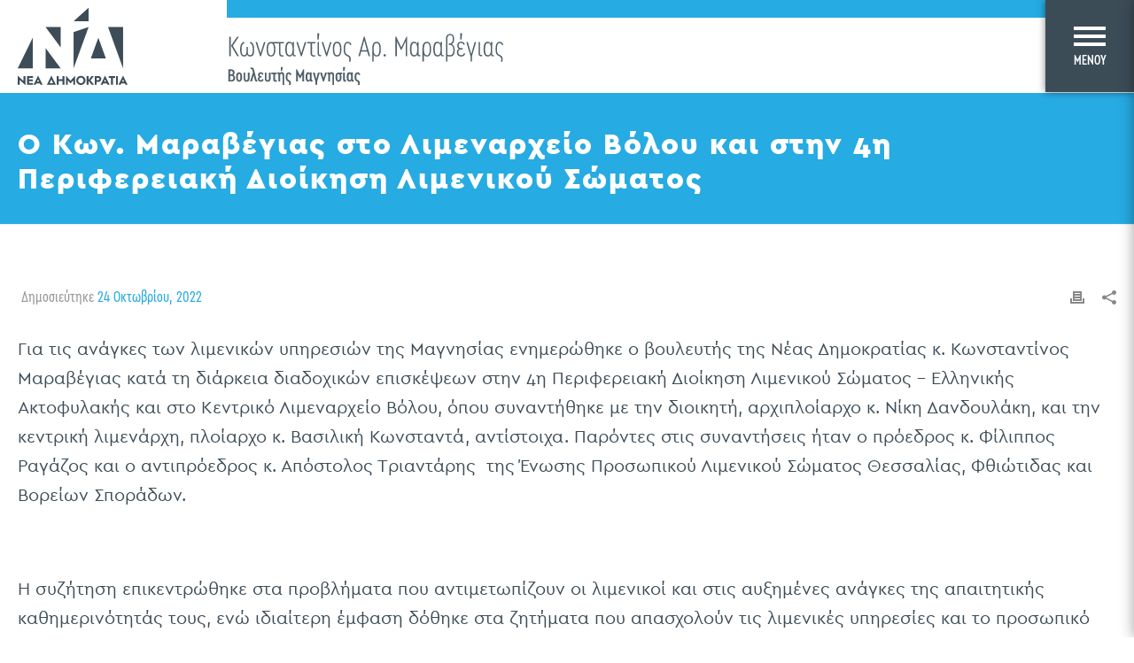

--- FILE ---
content_type: text/html; charset=UTF-8
request_url: https://maravegias.gr/%CE%BF-%CE%BA%CF%89%CE%BD-%CE%BC%CE%B1%CF%81%CE%B1%CE%B2%CE%AD%CE%B3%CE%B9%CE%B1%CF%82-%CF%83%CF%84%CE%BF-%CE%BB%CE%B9%CE%BC%CE%B5%CE%BD%CE%B1%CF%81%CF%87%CE%B5%CE%AF%CE%BF-%CE%B2%CF%8C%CE%BB%CE%BF/
body_size: 17595
content:
<!DOCTYPE html>
<html lang="el" >
<head>
		<meta charset="UTF-8" /><meta name="viewport" content="width=device-width, initial-scale=1.0, minimum-scale=1.0, maximum-scale=1.0, user-scalable=0" /><meta http-equiv="X-UA-Compatible" content="IE=edge,chrome=1" /><meta name="format-detection" content="telephone=no"><title>Ο Κων. Μαραβέγιας στο Λιμεναρχείο Βόλου και στην 4η  Περιφερειακή Διοίκηση Λιμενικού Σώματος | Κωνσταντίνος Αρ. Μαραβέγιας</title>
<script type="text/javascript">var ajaxurl = "https://maravegias.gr/wp-admin/admin-ajax.php";</script>
		<style id="critical-path-css" type="text/css">
			body,html{width:100%;height:100%;margin:0;padding:0}.page-preloader{top:0;left:0;z-index:999;position:fixed;height:100%;width:100%;text-align:center}.preloader-preview-area{-webkit-animation-delay:-.2s;animation-delay:-.2s;top:50%;-webkit-transform:translateY(100%);-ms-transform:translateY(100%);transform:translateY(100%);margin-top:10px;max-height:calc(50% - 20px);opacity:1;width:100%;text-align:center;position:absolute}.preloader-logo{max-width:90%;top:50%;-webkit-transform:translateY(-100%);-ms-transform:translateY(-100%);transform:translateY(-100%);margin:-10px auto 0 auto;max-height:calc(50% - 20px);opacity:1;position:relative}.ball-pulse>div{width:15px;height:15px;border-radius:100%;margin:2px;-webkit-animation-fill-mode:both;animation-fill-mode:both;display:inline-block;-webkit-animation:ball-pulse .75s infinite cubic-bezier(.2,.68,.18,1.08);animation:ball-pulse .75s infinite cubic-bezier(.2,.68,.18,1.08)}.ball-pulse>div:nth-child(1){-webkit-animation-delay:-.36s;animation-delay:-.36s}.ball-pulse>div:nth-child(2){-webkit-animation-delay:-.24s;animation-delay:-.24s}.ball-pulse>div:nth-child(3){-webkit-animation-delay:-.12s;animation-delay:-.12s}@-webkit-keyframes ball-pulse{0%{-webkit-transform:scale(1);transform:scale(1);opacity:1}45%{-webkit-transform:scale(.1);transform:scale(.1);opacity:.7}80%{-webkit-transform:scale(1);transform:scale(1);opacity:1}}@keyframes ball-pulse{0%{-webkit-transform:scale(1);transform:scale(1);opacity:1}45%{-webkit-transform:scale(.1);transform:scale(.1);opacity:.7}80%{-webkit-transform:scale(1);transform:scale(1);opacity:1}}.ball-clip-rotate-pulse{position:relative;-webkit-transform:translateY(-15px) translateX(-10px);-ms-transform:translateY(-15px) translateX(-10px);transform:translateY(-15px) translateX(-10px);display:inline-block}.ball-clip-rotate-pulse>div{-webkit-animation-fill-mode:both;animation-fill-mode:both;position:absolute;top:0;left:0;border-radius:100%}.ball-clip-rotate-pulse>div:first-child{height:36px;width:36px;top:7px;left:-7px;-webkit-animation:ball-clip-rotate-pulse-scale 1s 0s cubic-bezier(.09,.57,.49,.9) infinite;animation:ball-clip-rotate-pulse-scale 1s 0s cubic-bezier(.09,.57,.49,.9) infinite}.ball-clip-rotate-pulse>div:last-child{position:absolute;width:50px;height:50px;left:-16px;top:-2px;background:0 0;border:2px solid;-webkit-animation:ball-clip-rotate-pulse-rotate 1s 0s cubic-bezier(.09,.57,.49,.9) infinite;animation:ball-clip-rotate-pulse-rotate 1s 0s cubic-bezier(.09,.57,.49,.9) infinite;-webkit-animation-duration:1s;animation-duration:1s}@-webkit-keyframes ball-clip-rotate-pulse-rotate{0%{-webkit-transform:rotate(0) scale(1);transform:rotate(0) scale(1)}50%{-webkit-transform:rotate(180deg) scale(.6);transform:rotate(180deg) scale(.6)}100%{-webkit-transform:rotate(360deg) scale(1);transform:rotate(360deg) scale(1)}}@keyframes ball-clip-rotate-pulse-rotate{0%{-webkit-transform:rotate(0) scale(1);transform:rotate(0) scale(1)}50%{-webkit-transform:rotate(180deg) scale(.6);transform:rotate(180deg) scale(.6)}100%{-webkit-transform:rotate(360deg) scale(1);transform:rotate(360deg) scale(1)}}@-webkit-keyframes ball-clip-rotate-pulse-scale{30%{-webkit-transform:scale(.3);transform:scale(.3)}100%{-webkit-transform:scale(1);transform:scale(1)}}@keyframes ball-clip-rotate-pulse-scale{30%{-webkit-transform:scale(.3);transform:scale(.3)}100%{-webkit-transform:scale(1);transform:scale(1)}}@-webkit-keyframes square-spin{25%{-webkit-transform:perspective(100px) rotateX(180deg) rotateY(0);transform:perspective(100px) rotateX(180deg) rotateY(0)}50%{-webkit-transform:perspective(100px) rotateX(180deg) rotateY(180deg);transform:perspective(100px) rotateX(180deg) rotateY(180deg)}75%{-webkit-transform:perspective(100px) rotateX(0) rotateY(180deg);transform:perspective(100px) rotateX(0) rotateY(180deg)}100%{-webkit-transform:perspective(100px) rotateX(0) rotateY(0);transform:perspective(100px) rotateX(0) rotateY(0)}}@keyframes square-spin{25%{-webkit-transform:perspective(100px) rotateX(180deg) rotateY(0);transform:perspective(100px) rotateX(180deg) rotateY(0)}50%{-webkit-transform:perspective(100px) rotateX(180deg) rotateY(180deg);transform:perspective(100px) rotateX(180deg) rotateY(180deg)}75%{-webkit-transform:perspective(100px) rotateX(0) rotateY(180deg);transform:perspective(100px) rotateX(0) rotateY(180deg)}100%{-webkit-transform:perspective(100px) rotateX(0) rotateY(0);transform:perspective(100px) rotateX(0) rotateY(0)}}.square-spin{display:inline-block}.square-spin>div{-webkit-animation-fill-mode:both;animation-fill-mode:both;width:50px;height:50px;-webkit-animation:square-spin 3s 0s cubic-bezier(.09,.57,.49,.9) infinite;animation:square-spin 3s 0s cubic-bezier(.09,.57,.49,.9) infinite}.cube-transition{position:relative;-webkit-transform:translate(-25px,-25px);-ms-transform:translate(-25px,-25px);transform:translate(-25px,-25px);display:inline-block}.cube-transition>div{-webkit-animation-fill-mode:both;animation-fill-mode:both;width:15px;height:15px;position:absolute;top:-5px;left:-5px;-webkit-animation:cube-transition 1.6s 0s infinite ease-in-out;animation:cube-transition 1.6s 0s infinite ease-in-out}.cube-transition>div:last-child{-webkit-animation-delay:-.8s;animation-delay:-.8s}@-webkit-keyframes cube-transition{25%{-webkit-transform:translateX(50px) scale(.5) rotate(-90deg);transform:translateX(50px) scale(.5) rotate(-90deg)}50%{-webkit-transform:translate(50px,50px) rotate(-180deg);transform:translate(50px,50px) rotate(-180deg)}75%{-webkit-transform:translateY(50px) scale(.5) rotate(-270deg);transform:translateY(50px) scale(.5) rotate(-270deg)}100%{-webkit-transform:rotate(-360deg);transform:rotate(-360deg)}}@keyframes cube-transition{25%{-webkit-transform:translateX(50px) scale(.5) rotate(-90deg);transform:translateX(50px) scale(.5) rotate(-90deg)}50%{-webkit-transform:translate(50px,50px) rotate(-180deg);transform:translate(50px,50px) rotate(-180deg)}75%{-webkit-transform:translateY(50px) scale(.5) rotate(-270deg);transform:translateY(50px) scale(.5) rotate(-270deg)}100%{-webkit-transform:rotate(-360deg);transform:rotate(-360deg)}}.ball-scale>div{border-radius:100%;margin:2px;-webkit-animation-fill-mode:both;animation-fill-mode:both;display:inline-block;height:60px;width:60px;-webkit-animation:ball-scale 1s 0s ease-in-out infinite;animation:ball-scale 1s 0s ease-in-out infinite}@-webkit-keyframes ball-scale{0%{-webkit-transform:scale(0);transform:scale(0)}100%{-webkit-transform:scale(1);transform:scale(1);opacity:0}}@keyframes ball-scale{0%{-webkit-transform:scale(0);transform:scale(0)}100%{-webkit-transform:scale(1);transform:scale(1);opacity:0}}.line-scale>div{-webkit-animation-fill-mode:both;animation-fill-mode:both;display:inline-block;width:5px;height:50px;border-radius:2px;margin:2px}.line-scale>div:nth-child(1){-webkit-animation:line-scale 1s -.5s infinite cubic-bezier(.2,.68,.18,1.08);animation:line-scale 1s -.5s infinite cubic-bezier(.2,.68,.18,1.08)}.line-scale>div:nth-child(2){-webkit-animation:line-scale 1s -.4s infinite cubic-bezier(.2,.68,.18,1.08);animation:line-scale 1s -.4s infinite cubic-bezier(.2,.68,.18,1.08)}.line-scale>div:nth-child(3){-webkit-animation:line-scale 1s -.3s infinite cubic-bezier(.2,.68,.18,1.08);animation:line-scale 1s -.3s infinite cubic-bezier(.2,.68,.18,1.08)}.line-scale>div:nth-child(4){-webkit-animation:line-scale 1s -.2s infinite cubic-bezier(.2,.68,.18,1.08);animation:line-scale 1s -.2s infinite cubic-bezier(.2,.68,.18,1.08)}.line-scale>div:nth-child(5){-webkit-animation:line-scale 1s -.1s infinite cubic-bezier(.2,.68,.18,1.08);animation:line-scale 1s -.1s infinite cubic-bezier(.2,.68,.18,1.08)}@-webkit-keyframes line-scale{0%{-webkit-transform:scaley(1);transform:scaley(1)}50%{-webkit-transform:scaley(.4);transform:scaley(.4)}100%{-webkit-transform:scaley(1);transform:scaley(1)}}@keyframes line-scale{0%{-webkit-transform:scaley(1);transform:scaley(1)}50%{-webkit-transform:scaley(.4);transform:scaley(.4)}100%{-webkit-transform:scaley(1);transform:scaley(1)}}.ball-scale-multiple{position:relative;-webkit-transform:translateY(30px);-ms-transform:translateY(30px);transform:translateY(30px);display:inline-block}.ball-scale-multiple>div{border-radius:100%;-webkit-animation-fill-mode:both;animation-fill-mode:both;margin:2px;position:absolute;left:-30px;top:0;opacity:0;margin:0;width:50px;height:50px;-webkit-animation:ball-scale-multiple 1s 0s linear infinite;animation:ball-scale-multiple 1s 0s linear infinite}.ball-scale-multiple>div:nth-child(2){-webkit-animation-delay:-.2s;animation-delay:-.2s}.ball-scale-multiple>div:nth-child(3){-webkit-animation-delay:-.2s;animation-delay:-.2s}@-webkit-keyframes ball-scale-multiple{0%{-webkit-transform:scale(0);transform:scale(0);opacity:0}5%{opacity:1}100%{-webkit-transform:scale(1);transform:scale(1);opacity:0}}@keyframes ball-scale-multiple{0%{-webkit-transform:scale(0);transform:scale(0);opacity:0}5%{opacity:1}100%{-webkit-transform:scale(1);transform:scale(1);opacity:0}}.ball-pulse-sync{display:inline-block}.ball-pulse-sync>div{width:15px;height:15px;border-radius:100%;margin:2px;-webkit-animation-fill-mode:both;animation-fill-mode:both;display:inline-block}.ball-pulse-sync>div:nth-child(1){-webkit-animation:ball-pulse-sync .6s -.21s infinite ease-in-out;animation:ball-pulse-sync .6s -.21s infinite ease-in-out}.ball-pulse-sync>div:nth-child(2){-webkit-animation:ball-pulse-sync .6s -.14s infinite ease-in-out;animation:ball-pulse-sync .6s -.14s infinite ease-in-out}.ball-pulse-sync>div:nth-child(3){-webkit-animation:ball-pulse-sync .6s -70ms infinite ease-in-out;animation:ball-pulse-sync .6s -70ms infinite ease-in-out}@-webkit-keyframes ball-pulse-sync{33%{-webkit-transform:translateY(10px);transform:translateY(10px)}66%{-webkit-transform:translateY(-10px);transform:translateY(-10px)}100%{-webkit-transform:translateY(0);transform:translateY(0)}}@keyframes ball-pulse-sync{33%{-webkit-transform:translateY(10px);transform:translateY(10px)}66%{-webkit-transform:translateY(-10px);transform:translateY(-10px)}100%{-webkit-transform:translateY(0);transform:translateY(0)}}.transparent-circle{display:inline-block;border-top:.5em solid rgba(255,255,255,.2);border-right:.5em solid rgba(255,255,255,.2);border-bottom:.5em solid rgba(255,255,255,.2);border-left:.5em solid #fff;-webkit-transform:translateZ(0);transform:translateZ(0);-webkit-animation:transparent-circle 1.1s infinite linear;animation:transparent-circle 1.1s infinite linear;width:50px;height:50px;border-radius:50%}.transparent-circle:after{border-radius:50%;width:10em;height:10em}@-webkit-keyframes transparent-circle{0%{-webkit-transform:rotate(0);transform:rotate(0)}100%{-webkit-transform:rotate(360deg);transform:rotate(360deg)}}@keyframes transparent-circle{0%{-webkit-transform:rotate(0);transform:rotate(0)}100%{-webkit-transform:rotate(360deg);transform:rotate(360deg)}}.ball-spin-fade-loader{position:relative;top:-10px;left:-10px;display:inline-block}.ball-spin-fade-loader>div{width:15px;height:15px;border-radius:100%;margin:2px;-webkit-animation-fill-mode:both;animation-fill-mode:both;position:absolute;-webkit-animation:ball-spin-fade-loader 1s infinite linear;animation:ball-spin-fade-loader 1s infinite linear}.ball-spin-fade-loader>div:nth-child(1){top:25px;left:0;animation-delay:-.84s;-webkit-animation-delay:-.84s}.ball-spin-fade-loader>div:nth-child(2){top:17.05px;left:17.05px;animation-delay:-.72s;-webkit-animation-delay:-.72s}.ball-spin-fade-loader>div:nth-child(3){top:0;left:25px;animation-delay:-.6s;-webkit-animation-delay:-.6s}.ball-spin-fade-loader>div:nth-child(4){top:-17.05px;left:17.05px;animation-delay:-.48s;-webkit-animation-delay:-.48s}.ball-spin-fade-loader>div:nth-child(5){top:-25px;left:0;animation-delay:-.36s;-webkit-animation-delay:-.36s}.ball-spin-fade-loader>div:nth-child(6){top:-17.05px;left:-17.05px;animation-delay:-.24s;-webkit-animation-delay:-.24s}.ball-spin-fade-loader>div:nth-child(7){top:0;left:-25px;animation-delay:-.12s;-webkit-animation-delay:-.12s}.ball-spin-fade-loader>div:nth-child(8){top:17.05px;left:-17.05px;animation-delay:0s;-webkit-animation-delay:0s}@-webkit-keyframes ball-spin-fade-loader{50%{opacity:.3;-webkit-transform:scale(.4);transform:scale(.4)}100%{opacity:1;-webkit-transform:scale(1);transform:scale(1)}}@keyframes ball-spin-fade-loader{50%{opacity:.3;-webkit-transform:scale(.4);transform:scale(.4)}100%{opacity:1;-webkit-transform:scale(1);transform:scale(1)}}		</style>

		<link rel='dns-prefetch' href='//s.w.org' />
<link rel="alternate" type="application/rss+xml" title="Ροή RSS &raquo; Κωνσταντίνος Αρ. Μαραβέγιας" href="https://maravegias.gr/feed/" />
<link rel="alternate" type="application/rss+xml" title="Ροή Σχολίων &raquo; Κωνσταντίνος Αρ. Μαραβέγιας" href="https://maravegias.gr/comments/feed/" />

<link rel="shortcut icon" href="https://maravegias.gr/wp-content/uploads/2020/01/favicon.png"  />
<link rel="alternate" type="application/rss+xml" title="Ροή Σχολίων Ο Κων. Μαραβέγιας στο Λιμεναρχείο Βόλου και στην 4η  Περιφερειακή Διοίκηση Λιμενικού Σώματος &raquo; Κωνσταντίνος Αρ. Μαραβέγιας" href="https://maravegias.gr/%ce%bf-%ce%ba%cf%89%ce%bd-%ce%bc%ce%b1%cf%81%ce%b1%ce%b2%ce%ad%ce%b3%ce%b9%ce%b1%cf%82-%cf%83%cf%84%ce%bf-%ce%bb%ce%b9%ce%bc%ce%b5%ce%bd%ce%b1%cf%81%cf%87%ce%b5%ce%af%ce%bf-%ce%b2%cf%8c%ce%bb%ce%bf/feed/" />
<script type="text/javascript">window.abb = {};php = {};window.PHP = {};PHP.ajax = "https://maravegias.gr/wp-admin/admin-ajax.php";PHP.wp_p_id = "1742";var mk_header_parallax, mk_banner_parallax, mk_page_parallax, mk_footer_parallax, mk_body_parallax;var mk_images_dir = "https://maravegias.gr/wp-content/themes/jupiter/assets/images",mk_theme_js_path = "https://maravegias.gr/wp-content/themes/jupiter/assets/js",mk_theme_dir = "https://maravegias.gr/wp-content/themes/jupiter",mk_captcha_placeholder = "Enter Captcha",mk_captcha_invalid_txt = "Invalid. Try again.",mk_captcha_correct_txt = "Captcha correct.",mk_responsive_nav_width = 768,mk_vertical_header_back = "Back",mk_vertical_header_anim = "1",mk_check_rtl = true,mk_grid_width = 1440,mk_ajax_search_option = "disable",mk_preloader_bg_color = "#fff",mk_accent_color = "#26abe2",mk_go_to_top =  "true",mk_smooth_scroll =  "false",mk_preloader_bar_color = "#26abe2",mk_preloader_logo = "https://maravegias.gr/wp-content/uploads/2020/02/preloader.png";var mk_header_parallax = false,mk_banner_parallax = false,mk_footer_parallax = false,mk_body_parallax = false,mk_no_more_posts = "No More Posts",mk_typekit_id   = "",mk_google_fonts = [],mk_global_lazyload = false;</script><link rel='stylesheet' id='wp-block-library-css'  href='https://maravegias.gr/wp-includes/css/dist/block-library/style.min.css' type='text/css' media='all' />
<link rel='stylesheet' id='wp-block-library-theme-css'  href='https://maravegias.gr/wp-includes/css/dist/block-library/theme.min.css' type='text/css' media='all' />
<link rel='stylesheet' id='rs-plugin-settings-css'  href='https://maravegias.gr/wp-content/plugins/revslider/public/assets/css/settings.css' type='text/css' media='all' />
<style id='rs-plugin-settings-inline-css' type='text/css'>
#rs-demo-id {}
</style>
<link rel='stylesheet' id='wp-show-posts-css'  href='https://maravegias.gr/wp-content/plugins/wp-show-posts/css/wp-show-posts-min.css' type='text/css' media='all' />
<link rel='stylesheet' id='core-styles-css'  href='https://maravegias.gr/wp-content/themes/jupiter/assets/stylesheet/core-styles.6.4.1.css' type='text/css' media='all' />
<link rel='stylesheet' id='components-full-css'  href='https://maravegias.gr/wp-content/themes/jupiter/assets/stylesheet/components-full.6.4.1.css' type='text/css' media='all' />
<style id='components-full-inline-css' type='text/css'>

body
{
    background-color:#fff;
}

.hb-custom-header #mk-page-introduce,
.mk-header
{
    background-size: cover;-webkit-background-size: cover;-moz-background-size: cover;
}

.hb-custom-header > div,
.mk-header-bg
{
    
}

.mk-classic-nav-bg
{
    
}

.master-holder-bg
{
    background-color:#fff;
}

#mk-footer
{
    background-color:#3d4045;
}

#mk-boxed-layout
{
  -webkit-box-shadow: 0 0 0px rgba(0, 0, 0, 0);
  -moz-box-shadow: 0 0 0px rgba(0, 0, 0, 0);
  box-shadow: 0 0 0px rgba(0, 0, 0, 0);
}

.mk-news-tab .mk-tabs-tabs .is-active a,
.mk-fancy-title.pattern-style span,
.mk-fancy-title.pattern-style.color-gradient span:after,
.page-bg-color
{
    background-color: #fff;
}

.page-title
{
    font-size: 20px;
    color: #4d4d4d;
    text-transform: uppercase;
    font-weight: 400;
    letter-spacing: 2px;
}

.page-subtitle
{
    font-size: 14px;
    line-height: 100%;
    color: #a3a3a3;
    font-size: 14px;
    text-transform: none;
}



    .mk-header
    {
        border-bottom:1px solid #ededed;
    }

    
	.header-style-1 .mk-header-padding-wrapper,
	.header-style-2 .mk-header-padding-wrapper,
	.header-style-3 .mk-header-padding-wrapper {
		padding-top:105px;
	}

	.mk-process-steps[max-width~="950px"] ul::before {
	  display: none !important;
	}
	.mk-process-steps[max-width~="950px"] li {
	  margin-bottom: 30px !important;
	  width: 100% !important;
	  text-align: center;
	}
	.mk-event-countdown-ul[max-width~="750px"] li {
	  width: 90%;
	  display: block;
	  margin: 0 auto 15px;
	}

	.compose-mode .vc_element-name .vc_btn-content {
    	height: auto !important;
	}

    body { font-family: Arial, Helvetica, sans-serif } 

            @font-face {
                font-family: 'star';
                src: url('https://maravegias.gr/wp-content/themes/jupiter/assets/stylesheet/fonts/star/font.eot');
                src: url('https://maravegias.gr/wp-content/themes/jupiter/assets/stylesheet/fonts/star/font.eot?#iefix') format('embedded-opentype'),
                url('https://maravegias.gr/wp-content/themes/jupiter/assets/stylesheet/fonts/star/font.woff') format('woff'),
                url('https://maravegias.gr/wp-content/themes/jupiter/assets/stylesheet/fonts/star/font.ttf') format('truetype'),
                url('https://maravegias.gr/wp-content/themes/jupiter/assets/stylesheet/fonts/star/font.svg#star') format('svg');
                font-weight: normal;
                font-style: normal;
            }
            @font-face {
                font-family: 'WooCommerce';
                src: url('https://maravegias.gr/wp-content/themes/jupiter/assets/stylesheet/fonts/woocommerce/font.eot');
                src: url('https://maravegias.gr/wp-content/themes/jupiter/assets/stylesheet/fonts/woocommerce/font.eot?#iefix') format('embedded-opentype'),
                url('https://maravegias.gr/wp-content/themes/jupiter/assets/stylesheet/fonts/woocommerce/font.woff') format('woff'),
                url('https://maravegias.gr/wp-content/themes/jupiter/assets/stylesheet/fonts/woocommerce/font.ttf') format('truetype'),
                url('https://maravegias.gr/wp-content/themes/jupiter/assets/stylesheet/fonts/woocommerce/font.svg#WooCommerce') format('svg');
                font-weight: normal;
                font-style: normal;
            }
</style>
<link rel='stylesheet' id='mkhb-render-css'  href='https://maravegias.gr/wp-content/themes/jupiter/header-builder/includes/assets/css/mkhb-render.css' type='text/css' media='all' />
<link rel='stylesheet' id='mkhb-row-css'  href='https://maravegias.gr/wp-content/themes/jupiter/header-builder/includes/assets/css/mkhb-row.css' type='text/css' media='all' />
<link rel='stylesheet' id='mkhb-column-css'  href='https://maravegias.gr/wp-content/themes/jupiter/header-builder/includes/assets/css/mkhb-column.css' type='text/css' media='all' />
<!--[if lt IE 9]>
<link rel='stylesheet' id='vc_lte_ie9-css'  href='https://maravegias.gr/wp-content/plugins/js_composer_theme/assets/css/vc_lte_ie9.min.css' type='text/css' media='screen' />
<![endif]-->
<link rel='stylesheet' id='theme-options-css'  href='https://maravegias.gr/wp-content/uploads/mk_assets/theme-options-production-1688737820.css' type='text/css' media='all' />
<link rel='stylesheet' id='jupiter-donut-shortcodes-css'  href='https://maravegias.gr/wp-content/plugins/jupiter-donut/assets/css/shortcodes-styles.min.css' type='text/css' media='all' />
<link rel='stylesheet' id='mk-style-css'  href='https://maravegias.gr/wp-content/themes/jupiter-child/style.css' type='text/css' media='all' />
<link rel='stylesheet' id='autoload-footer-css'  href='https://maravegias.gr/wp-content/themes/jupiter-child/css/autoload/footer.css' type='text/css' media='all' />
<link rel='stylesheet' id='autoload-header-css'  href='https://maravegias.gr/wp-content/themes/jupiter-child/css/autoload/header.css' type='text/css' media='all' />
<link rel='stylesheet' id='autoload-jupiterkit-css'  href='https://maravegias.gr/wp-content/themes/jupiter-child/css/autoload/jupiterkit.css' type='text/css' media='all' />
<link rel='stylesheet' id='autoload-sidebar-css'  href='https://maravegias.gr/wp-content/themes/jupiter-child/css/autoload/sidebar.css' type='text/css' media='all' />
<link rel='stylesheet' id='font-Cera Condenced Pro-css'  href='https://maravegias.gr/wp-content/themes/jupiter-child/fonts/Cera%20Condenced%20Pro/stylesheet.css' type='text/css' media='all' />
<link rel='stylesheet' id='font-CeraPRO-css'  href='https://maravegias.gr/wp-content/themes/jupiter-child/fonts/CeraPRO/stylesheet.css' type='text/css' media='all' />
<link rel='stylesheet' id='font-Nexa-css'  href='https://maravegias.gr/wp-content/themes/jupiter-child/fonts/Nexa/stylesheet.css' type='text/css' media='all' />
<link rel='stylesheet' id='type-%ce%bf-%ce%ba%cf%89%ce%bd-%ce%bc%ce%b1%cf%81%ce%b1%ce%b2%ce%ad%ce%b3%ce%b9%ce%b1%cf%82-%cf%83%cf%84%ce%bf-%ce%bb%ce%b9%ce%bc%ce%b5%ce%bd%ce%b1%cf%81%cf%87%ce%b5%ce%af%ce%bf-%ce%b2%cf%8c%ce%bb%ce%bf-css'  href='https://maravegias.gr/wp-content/themes/jupiter-child/css/types/post.css' type='text/css' media='all' />
<script type='text/javascript' src='https://maravegias.gr/wp-content/themes/jupiter/assets/js/plugins/wp-enqueue/webfontloader.js'></script>
<script type='text/javascript'>
WebFontConfig = {
	timeout: 2000
}

if ( mk_typekit_id.length > 0 ) {
	WebFontConfig.typekit = {
		id: mk_typekit_id
	}
}

if ( mk_google_fonts.length > 0 ) {
	WebFontConfig.google = {
		families:  mk_google_fonts
	}
}

if ( (mk_google_fonts.length > 0 || mk_typekit_id.length > 0) && navigator.userAgent.indexOf("Speed Insights") == -1) {
	WebFont.load( WebFontConfig );
}
		
</script>
<script type='text/javascript' src='https://maravegias.gr/wp-includes/js/jquery/jquery.js'></script>
<script type='text/javascript' src='https://maravegias.gr/wp-includes/js/jquery/jquery-migrate.min.js'></script>
<script type='text/javascript' src='https://maravegias.gr/wp-content/plugins/pns-element-inview/vendor/in-view.min.js'></script>
<script type='text/javascript' src='https://maravegias.gr/wp-content/plugins/pns-element-inview/js/main.js'></script>
<script type='text/javascript' src='https://maravegias.gr/wp-content/plugins/revslider/public/assets/js/jquery.themepunch.tools.min.js'></script>
<script type='text/javascript' src='https://maravegias.gr/wp-content/plugins/revslider/public/assets/js/jquery.themepunch.revolution.min.js'></script>
<script type='text/javascript' src='https://maravegias.gr/wp-content/plugins/typed//js/typed.js'></script>
<script type='text/javascript' src='https://maravegias.gr/wp-content/plugins/typed//js/frontend.js'></script>
<script type='text/javascript' src='https://maravegias.gr/wp-content/plugins/pns-parallax/assets/pns-parallax.js'></script>
<script type='text/javascript' src='https://maravegias.gr/wp-content/themes/jupiter-child/js/autoload/global.js'></script>
<link rel='https://api.w.org/' href='https://maravegias.gr/wp-json/' />
<link rel="EditURI" type="application/rsd+xml" title="RSD" href="https://maravegias.gr/xmlrpc.php?rsd" />
<link rel="wlwmanifest" type="application/wlwmanifest+xml" href="https://maravegias.gr/wp-includes/wlwmanifest.xml" /> 
<link rel='prev' title='Παρέμβαση Μαραβέγια για την πρόσβαση των ΑμεΑ σε περιεχόμενο τηλεοπτικών ενημερωτικών εκπομπών' href='https://maravegias.gr/%cf%80%ce%b1%cf%81%ce%ad%ce%bc%ce%b2%ce%b1%cf%83%ce%b7-%ce%bc%ce%b1%cf%81%ce%b1%ce%b2%ce%ad%ce%b3%ce%b9%ce%b1-%ce%b3%ce%b9%ce%b1-%cf%84%ce%b7%ce%bd-%cf%80%cf%81%cf%8c%cf%83%ce%b2%ce%b1%cf%83%ce%b7/' />
<link rel='next' title='Κων. Μαραβέγιας σε Χρ. Στυλιανίδη: Απολύτως αναγκαία η κατασκευή νέου κτιρίου της Πυροσβεστικής στον Βόλο' href='https://maravegias.gr/%ce%ba%cf%89%ce%bd-%ce%bc%ce%b1%cf%81%ce%b1%ce%b2%ce%ad%ce%b3%ce%b9%ce%b1%cf%82-%cf%83%ce%b5-%cf%87%cf%81-%cf%83%cf%84%cf%85%ce%bb%ce%b9%ce%b1%ce%bd%ce%af%ce%b4%ce%b7-%ce%b1%cf%80%ce%bf%ce%bb%cf%8d/' />
<meta name="generator" content="WordPress 5.3.20" />
<link rel='shortlink' href='https://maravegias.gr/?p=1742' />
<link rel="alternate" type="application/json+oembed" href="https://maravegias.gr/wp-json/oembed/1.0/embed?url=https%3A%2F%2Fmaravegias.gr%2F%25ce%25bf-%25ce%25ba%25cf%2589%25ce%25bd-%25ce%25bc%25ce%25b1%25cf%2581%25ce%25b1%25ce%25b2%25ce%25ad%25ce%25b3%25ce%25b9%25ce%25b1%25cf%2582-%25cf%2583%25cf%2584%25ce%25bf-%25ce%25bb%25ce%25b9%25ce%25bc%25ce%25b5%25ce%25bd%25ce%25b1%25cf%2581%25cf%2587%25ce%25b5%25ce%25af%25ce%25bf-%25ce%25b2%25cf%258c%25ce%25bb%25ce%25bf%2F" />
<link rel="alternate" type="text/xml+oembed" href="https://maravegias.gr/wp-json/oembed/1.0/embed?url=https%3A%2F%2Fmaravegias.gr%2F%25ce%25bf-%25ce%25ba%25cf%2589%25ce%25bd-%25ce%25bc%25ce%25b1%25cf%2581%25ce%25b1%25ce%25b2%25ce%25ad%25ce%25b3%25ce%25b9%25ce%25b1%25cf%2582-%25cf%2583%25cf%2584%25ce%25bf-%25ce%25bb%25ce%25b9%25ce%25bc%25ce%25b5%25ce%25bd%25ce%25b1%25cf%2581%25cf%2587%25ce%25b5%25ce%25af%25ce%25bf-%25ce%25b2%25cf%258c%25ce%25bb%25ce%25bf%2F&#038;format=xml" />
<!-- SEO meta tags powered by SmartCrawl -->
<link rel="canonical" href="https://maravegias.gr/%ce%bf-%ce%ba%cf%89%ce%bd-%ce%bc%ce%b1%cf%81%ce%b1%ce%b2%ce%ad%ce%b3%ce%b9%ce%b1%cf%82-%cf%83%cf%84%ce%bf-%ce%bb%ce%b9%ce%bc%ce%b5%ce%bd%ce%b1%cf%81%cf%87%ce%b5%ce%af%ce%bf-%ce%b2%cf%8c%ce%bb%ce%bf/" />
<meta name="description" content="Για τις ανάγκες των λιμενικών υπηρεσιών της Μαγνησίας ενημερώθηκε ο βουλευτής της Νέας Δημοκρατίας κ. Κωνσταντίνος Μαραβέγιας κατά τη διάρκεια διαδοχικών επισκέψεων στην 4η Περιφερειακή Διοίκηση Λιμενικού Σώματος – Ελληνικής Ακτοφυλακής και στο Κεντρικό Λιμεναρχείο Βόλου, όπου συναντήθηκε με την ..." />
<meta property="og:type" content="article" />
<meta property="og:url" content="https://maravegias.gr/%ce%bf-%ce%ba%cf%89%ce%bd-%ce%bc%ce%b1%cf%81%ce%b1%ce%b2%ce%ad%ce%b3%ce%b9%ce%b1%cf%82-%cf%83%cf%84%ce%bf-%ce%bb%ce%b9%ce%bc%ce%b5%ce%bd%ce%b1%cf%81%cf%87%ce%b5%ce%af%ce%bf-%ce%b2%cf%8c%ce%bb%ce%bf/" />
<meta property="og:title" content="Ο Κων. Μαραβέγιας στο Λιμεναρχείο Βόλου και στην 4η  Περιφερειακή Διοίκηση Λιμενικού Σώματος | Κωνσταντίνος Αρ. Μαραβέγιας" />
<meta property="og:description" content="Για τις ανάγκες των λιμενικών υπηρεσιών της Μαγνησίας ενημερώθηκε ο βουλευτής της Νέας Δημοκρατίας κ. Κωνσταντίνος Μαραβέγιας κατά τη διάρκεια διαδοχικών επισκέψεων στην 4η Περιφερειακή Διοίκηση Λιμενικού Σώματος – Ελληνικής Ακτοφυλακής και στο Κεντρικό Λιμεναρχείο Βόλου, όπου συναντήθηκε με την ..." />
<meta property="og:image" content="https://maravegias.gr/wp-content/uploads/2022/10/312702363_1310076496410039_4628141815131885693_n.jpg" />
<meta property="og:image:width" content="1600" />
<meta property="og:image:height" content="720" />
<meta property="article:published_time" content="2022-10-24T08:14:52" />
<meta property="article:author" content="frenzyadmin" />
<meta name="twitter:card" content="summary_large_image" />
<meta name="twitter:title" content="Ο Κων. Μαραβέγιας στο Λιμεναρχείο Βόλου και στην 4η  Περιφερειακή Διοίκηση Λιμενικού Σώματος | Κωνσταντίνος Αρ. Μαραβέγιας" />
<meta name="twitter:description" content="Για τις ανάγκες των λιμενικών υπηρεσιών της Μαγνησίας ενημερώθηκε ο βουλευτής της Νέας Δημοκρατίας κ. Κωνσταντίνος Μαραβέγιας κατά τη διάρκεια διαδοχικών επισκέψεων στην 4η Περιφερειακή Διοίκηση Λιμενικού Σώματος – Ελληνικής Ακτοφυλακής και στο Κεντρικό Λιμεναρχείο Βόλου, όπου συναντήθηκε με την ..." />
<meta name="twitter:image" content="https://maravegias.gr/wp-content/uploads/2022/10/312702363_1310076496410039_4628141815131885693_n.jpg" />
<script type="application/ld+json">[{"@context":"http:\/\/schema.org","@type":"WebSite","about":"#\u0394\u03b9\u03b1\u03c1\u03ba\u03ae\u03c2_\u03b5\u03c0\u03b1\u03c6\u03ae","dateModified":"2023-07-07 13:50:09.000000","description":"#\u0394\u03b9\u03b1\u03c1\u03ba\u03ae\u03c2_\u03b5\u03c0\u03b1\u03c6\u03ae","encoding":"UTF-8","headline":"\u039a\u03c9\u03bd\u03c3\u03c4\u03b1\u03bd\u03c4\u03af\u03bd\u03bf\u03c2 \u0391\u03c1. \u039c\u03b1\u03c1\u03b1\u03b2\u03ad\u03b3\u03b9\u03b1\u03c2","inLanguage":"el","name":"\u039a\u03c9\u03bd\u03c3\u03c4\u03b1\u03bd\u03c4\u03af\u03bd\u03bf\u03c2 \u0391\u03c1. \u039c\u03b1\u03c1\u03b1\u03b2\u03ad\u03b3\u03b9\u03b1\u03c2","publisher":{"@type":"Organization","name":"\u039a\u03c9\u03bd\u03c3\u03c4\u03b1\u03bd\u03c4\u03af\u03bd\u03bf\u03c2 \u0391\u03c1. \u039c\u03b1\u03c1\u03b1\u03b2\u03ad\u03b3\u03b9\u03b1\u03c2"},"url":"https:\/\/maravegias.gr"},{"@context":"http:\/\/schema.org","@type":"Article","author":{"@type":"Person","name":"frenzyadmin","url":"https:\/\/maravegias.gr\/author\/frenzyadmin\/"},"commentCount":"0","dateModified":"2022-10-25T08:25:32","datePublished":"2022-10-24T08:14:52","description":"\u0393\u03b9\u03b1 \u03c4\u03b9\u03c2 \u03b1\u03bd\u03ac\u03b3\u03ba\u03b5\u03c2 \u03c4\u03c9\u03bd \u03bb\u03b9\u03bc\u03b5\u03bd\u03b9\u03ba\u03ce\u03bd \u03c5\u03c0\u03b7\u03c1\u03b5\u03c3\u03b9\u03ce\u03bd \u03c4\u03b7\u03c2 \u039c\u03b1\u03b3\u03bd\u03b7\u03c3\u03af\u03b1\u03c2 \u03b5\u03bd\u03b7\u03bc\u03b5\u03c1\u03ce\u03b8\u03b7\u03ba\u03b5 \u03bf \u03b2\u03bf\u03c5\u03bb\u03b5\u03c5\u03c4\u03ae\u03c2 \u03c4\u03b7\u03c2 \u039d\u03ad\u03b1\u03c2 \u0394\u03b7\u03bc\u03bf\u03ba\u03c1\u03b1\u03c4\u03af\u03b1\u03c2 \u03ba. \u039a\u03c9\u03bd\u03c3\u03c4\u03b1\u03bd\u03c4\u03af\u03bd\u03bf\u03c2 \u039c\u03b1\u03c1\u03b1\u03b2\u03ad\u03b3\u03b9\u03b1\u03c2 \u03ba\u03b1\u03c4\u03ac \u03c4\u03b7 \u03b4\u03b9\u03ac\u03c1\u03ba\u03b5\u03b9\u03b1 \u03b4\u03b9\u03b1\u03b4\u03bf\u03c7\u03b9\u03ba\u03ce\u03bd \u03b5\u03c0\u03b9\u03c3\u03ba\u03ad\u03c8\u03b5\u03c9\u03bd \u03c3\u03c4\u03b7\u03bd 4\u03b7\u00a0\u03a0\u03b5\u03c1\u03b9\u03c6\u03b5\u03c1\u03b5\u03b9\u03b1\u03ba\u03ae \u0394\u03b9\u03bf\u03af\u03ba\u03b7\u03c3\u03b7 \u039b\u03b9\u03bc\u03b5\u03bd\u03b9\u03ba\u03bf\u03cd \u03a3\u03ce\u03bc\u03b1\u03c4\u03bf\u03c2 \u2013 \u0395\u03bb\u03bb\u03b7\u03bd\u03b9\u03ba\u03ae\u03c2 \u0391\u03ba\u03c4\u03bf\u03c6\u03c5\u03bb\u03b1\u03ba\u03ae\u03c2 \u03ba\u03b1\u03b9 \u03c3\u03c4\u03bf \u039a\u03b5\u03bd\u03c4\u03c1\u03b9\u03ba\u03cc \u039b\u03b9\u03bc\u03b5\u03bd\u03b1\u03c1\u03c7\u03b5\u03af\u03bf \u0392\u03cc\u03bb\u03bf\u03c5, \u03cc\u03c0\u03bf\u03c5 \u03c3\u03c5\u03bd\u03b1\u03bd\u03c4\u03ae\u03b8\u03b7\u03ba\u03b5 \u03bc\u03b5 \u03c4\u03b7\u03bd ...","headline":"\u039f \u039a\u03c9\u03bd. \u039c\u03b1\u03c1\u03b1\u03b2\u03ad\u03b3\u03b9\u03b1\u03c2 \u03c3\u03c4\u03bf \u039b\u03b9\u03bc\u03b5\u03bd\u03b1\u03c1\u03c7\u03b5\u03af\u03bf \u0392\u03cc\u03bb\u03bf\u03c5 \u03ba\u03b1\u03b9 \u03c3\u03c4\u03b7\u03bd 4\u03b7  \u03a0\u03b5\u03c1\u03b9\u03c6\u03b5\u03c1\u03b5\u03b9\u03b1\u03ba\u03ae \u0394\u03b9\u03bf\u03af\u03ba\u03b7\u03c3\u03b7 \u039b\u03b9\u03bc\u03b5\u03bd\u03b9\u03ba\u03bf\u03cd \u03a3\u03ce\u03bc\u03b1\u03c4\u03bf\u03c2 | \u039a\u03c9\u03bd\u03c3\u03c4\u03b1\u03bd\u03c4\u03af\u03bd\u03bf\u03c2 \u0391\u03c1. \u039c\u03b1\u03c1\u03b1\u03b2\u03ad\u03b3\u03b9\u03b1\u03c2","image":{"@context":"http:\/\/schema.org","@type":"ImageObject","height":700,"url":"https:\/\/maravegias.gr\/wp-content\/uploads\/2022\/10\/312702363_1310076496410039_4628141815131885693_n-700x700.jpg","width":700},"mainEntityOfPage":"https:\/\/maravegias.gr\/%ce%bf-%ce%ba%cf%89%ce%bd-%ce%bc%ce%b1%cf%81%ce%b1%ce%b2%ce%ad%ce%b3%ce%b9%ce%b1%cf%82-%cf%83%cf%84%ce%bf-%ce%bb%ce%b9%ce%bc%ce%b5%ce%bd%ce%b1%cf%81%cf%87%ce%b5%ce%af%ce%bf-%ce%b2%cf%8c%ce%bb%ce%bf\/","name":"\u039f \u039a\u03c9\u03bd. \u039c\u03b1\u03c1\u03b1\u03b2\u03ad\u03b3\u03b9\u03b1\u03c2 \u03c3\u03c4\u03bf \u039b\u03b9\u03bc\u03b5\u03bd\u03b1\u03c1\u03c7\u03b5\u03af\u03bf \u0392\u03cc\u03bb\u03bf\u03c5 \u03ba\u03b1\u03b9 \u03c3\u03c4\u03b7\u03bd 4\u03b7  \u03a0\u03b5\u03c1\u03b9\u03c6\u03b5\u03c1\u03b5\u03b9\u03b1\u03ba\u03ae \u0394\u03b9\u03bf\u03af\u03ba\u03b7\u03c3\u03b7 \u039b\u03b9\u03bc\u03b5\u03bd\u03b9\u03ba\u03bf\u03cd \u03a3\u03ce\u03bc\u03b1\u03c4\u03bf\u03c2","publisher":{"@type":"Organization","name":"\u039a\u03c9\u03bd\u03c3\u03c4\u03b1\u03bd\u03c4\u03af\u03bd\u03bf\u03c2 \u0391\u03c1. \u039c\u03b1\u03c1\u03b1\u03b2\u03ad\u03b3\u03b9\u03b1\u03c2","logo":{"@type":"ImageObject","url":"https:\/\/secure.gravatar.com\/avatar\/?s=96&d=mm&r=g","height":60,"width":60}},"thumbnailUrl":"https:\/\/maravegias.gr\/wp-content\/uploads\/2022\/10\/312702363_1310076496410039_4628141815131885693_n-700x700.jpg","url":"https:\/\/maravegias.gr\/%ce%bf-%ce%ba%cf%89%ce%bd-%ce%bc%ce%b1%cf%81%ce%b1%ce%b2%ce%ad%ce%b3%ce%b9%ce%b1%cf%82-%cf%83%cf%84%ce%bf-%ce%bb%ce%b9%ce%bc%ce%b5%ce%bd%ce%b1%cf%81%cf%87%ce%b5%ce%af%ce%bf-%ce%b2%cf%8c%ce%bb%ce%bf\/"}]</script>
<!-- /SEO -->
<meta itemprop="author" content="" /><meta itemprop="datePublished" content="24 Οκτωβρίου, 2022" /><meta itemprop="dateModified" content="25 Οκτωβρίου, 2022" /><meta itemprop="publisher" content="Κωνσταντίνος Αρ. Μαραβέγιας" /><meta property="og:site_name" content="Κωνσταντίνος Αρ. Μαραβέγιας"/><meta property="og:image" content="https://maravegias.gr/wp-content/uploads/2022/10/312702363_1310076496410039_4628141815131885693_n.jpg"/><meta property="og:url" content="https://maravegias.gr/%ce%bf-%ce%ba%cf%89%ce%bd-%ce%bc%ce%b1%cf%81%ce%b1%ce%b2%ce%ad%ce%b3%ce%b9%ce%b1%cf%82-%cf%83%cf%84%ce%bf-%ce%bb%ce%b9%ce%bc%ce%b5%ce%bd%ce%b1%cf%81%cf%87%ce%b5%ce%af%ce%bf-%ce%b2%cf%8c%ce%bb%ce%bf/"/><meta property="og:title" content="Ο Κων. Μαραβέγιας στο Λιμεναρχείο Βόλου και στην 4η  Περιφερειακή Διοίκηση Λιμενικού Σώματος"/><meta property="og:description" content="Για τις ανάγκες των λιμενικών υπηρεσιών της Μαγνησίας ενημερώθηκε ο βουλευτής της Νέας Δημοκρατίας κ. Κωνσταντίνος Μαραβέγιας κατά τη διάρκεια διαδοχικών επισκέψεων στην 4η Περιφερειακή Διοίκηση Λιμενικού Σώματος – Ελληνικής Ακτοφυλακής και στο Κεντρικό Λιμεναρχείο Βόλου, όπου συναντήθηκε με την διοικητή, αρχιπλοίαρχο κ. Νίκη Δανδουλάκη, και την κεντρική λιμενάρχη, πλοίαρχο κ. Βασιλική Κωνσταντά, αντίστοιχα. Παρόντες στις [&hellip;]"/><meta property="og:type" content="article"/><script> var isTest = false; </script><style type="text/css">.recentcomments a{display:inline !important;padding:0 !important;margin:0 !important;}</style><meta name="generator" content="Powered by WPBakery Page Builder - drag and drop page builder for WordPress."/>
<meta name="generator" content="Powered by Slider Revolution 5.4.8.3 - responsive, Mobile-Friendly Slider Plugin for WordPress with comfortable drag and drop interface." />
<script type="text/javascript">function setREVStartSize(e){									
						try{ e.c=jQuery(e.c);var i=jQuery(window).width(),t=9999,r=0,n=0,l=0,f=0,s=0,h=0;
							if(e.responsiveLevels&&(jQuery.each(e.responsiveLevels,function(e,f){f>i&&(t=r=f,l=e),i>f&&f>r&&(r=f,n=e)}),t>r&&(l=n)),f=e.gridheight[l]||e.gridheight[0]||e.gridheight,s=e.gridwidth[l]||e.gridwidth[0]||e.gridwidth,h=i/s,h=h>1?1:h,f=Math.round(h*f),"fullscreen"==e.sliderLayout){var u=(e.c.width(),jQuery(window).height());if(void 0!=e.fullScreenOffsetContainer){var c=e.fullScreenOffsetContainer.split(",");if (c) jQuery.each(c,function(e,i){u=jQuery(i).length>0?u-jQuery(i).outerHeight(!0):u}),e.fullScreenOffset.split("%").length>1&&void 0!=e.fullScreenOffset&&e.fullScreenOffset.length>0?u-=jQuery(window).height()*parseInt(e.fullScreenOffset,0)/100:void 0!=e.fullScreenOffset&&e.fullScreenOffset.length>0&&(u-=parseInt(e.fullScreenOffset,0))}f=u}else void 0!=e.minHeight&&f<e.minHeight&&(f=e.minHeight);e.c.closest(".rev_slider_wrapper").css({height:f})					
						}catch(d){console.log("Failure at Presize of Slider:"+d)}						
					};</script>
<meta name="generator" content="Jupiter Child Theme " /><noscript><style> .wpb_animate_when_almost_visible { opacity: 1; }</style></noscript>	</head>

<body class="post-template-default single single-post postid-1742 single-format-standard wpb-js-composer js-comp-ver-6.0.5 vc_responsive" itemscope="itemscope" itemtype="https://schema.org/WebPage"  data-adminbar="">

	
	
	<!-- Target for scroll anchors to achieve native browser bahaviour + possible enhancements like smooth scrolling -->
	<div id="top-of-page"></div>

		<div id="mk-boxed-layout">

			<div id="mk-theme-container" >

				 
    <header data-height='104'
                data-sticky-height='104'
                data-responsive-height='90'
                data-transparent-skin=''
                data-header-style='3'
                data-sticky-style='fixed'
                data-sticky-offset='header' id="mk-header-696d119114695" class="mk-header header-style-3 header-align-left  toolbar-false menu-hover-5 sticky-style-fixed mk-background-stretch boxed-header " role="banner" itemscope="itemscope" itemtype="https://schema.org/WPHeader" >
                    <div class="mk-header-holder">
                                <div class="mk-header-inner add-header-height">

                    <div class="mk-header-bg "></div>
                    
                    
                                            <div class="mk-grid header-grid">
                    
							<div class="add-header-height">
								<div class="mk-dashboard-trigger dashboard-style add-header-height">
        <div class="mk-css-icon-menu icon-size-small">
            <div class="mk-css-icon-menu-line-1"></div>
            <div class="mk-css-icon-menu-line-2"></div>
            <div class="mk-css-icon-menu-line-3"></div>
        </div>
</div>

	<div class=" header-logo fit-logo-img add-header-height logo-is-responsive ">
		<a href="https://maravegias.gr/" title="Κωνσταντίνος Αρ. Μαραβέγιας">

			<img class="mk-desktop-logo dark-logo mk-svg"
				title="#Διαρκής_επαφή"
				alt="#Διαρκής_επαφή"
				src="https://maravegias.gr/wp-content/uploads/2020/01/header-logo.svg" />

							<img class="mk-desktop-logo light-logo mk-svg"
					title="#Διαρκής_επαφή"
					alt="#Διαρκής_επαφή"
					src="https://maravegias.gr/wp-content/uploads/2020/01/header-logo.svg" />
			
							<img class="mk-resposnive-logo mk-svg"
					title="#Διαρκής_επαφή"
					alt="#Διαρκής_επαφή"
					src="https://maravegias.gr/wp-content/uploads/2020/01/header-logo.svg" />
			
					</a>
	</div>
                            </div>

                                            </div>
                    
                    <div class="mk-header-right">
                                            </div>

                </div>
            </div>
        
        <div class="mk-header-padding-wrapper"></div>
 
        <section id="mk-page-introduce" class="intro-left"><div class="mk-grid"><h1 class="page-title ">Ο Κων. Μαραβέγιας στο Λιμεναρχείο Βόλου και στην 4η  Περιφερειακή Διοίκηση Λιμενικού Σώματος</h1><div class="clearboth"></div></div></section>    </header>

		<div id="theme-page" class="master-holder blog-post-type-image blog-style-compact clearfix" itemscope="itemscope" itemtype="https://schema.org/Blog" >
			<div class="master-holder-bg-holder">
				<div id="theme-page-bg" class="master-holder-bg js-el"  ></div>
			</div>
			<div class="mk-main-wrapper-holder">
				<div id="mk-page-id-1742" class="theme-page-wrapper mk-main-wrapper mk-grid full-layout false">
					<div class="theme-content false" itemprop="mainEntityOfPage">
							
	<article id="1742" class="mk-blog-single post-1742 post type-post status-publish format-standard has-post-thumbnail hentry category-blog category-9" itemscope="itemscope" itemprop="blogPost" itemtype="http://schema.org/BlogPosting" >

	<div class="featured-image"><a class="full-cover-link mk-lightbox" title="Ο Κων. Μαραβέγιας στο Λιμεναρχείο Βόλου και στην 4η  Περιφερειακή Διοίκηση Λιμενικού Σώματος" href="https://maravegias.gr/wp-content/uploads/2022/10/312702363_1310076496410039_4628141815131885693_n.jpg">&nbsp;</a><img class="blog-image" alt="Ο Κων. Μαραβέγιας στο Λιμεναρχείο Βόλου και στην 4η  Περιφερειακή Διοίκηση Λιμενικού Σώματος" title="Ο Κων. Μαραβέγιας στο Λιμεναρχείο Βόλου και στην 4η  Περιφερειακή Διοίκηση Λιμενικού Σώματος" src="https://maravegias.gr/wp-content/uploads/bfi_thumb/dummy-transparent-oxatqxolk4om0j6j5zirr6pt9tu73fcp439xqy2yhc.png" data-mk-image-src-set='{"default":"https://maravegias.gr/wp-content/uploads/bfi_thumb/312702363_1310076496410039_4628141815131885693_n-pwpyl81eekas78tp0tbhm8rew0bq75cts0r75a3wgg.jpg","2x":"https://maravegias.gr/wp-content/uploads/bfi_thumb/312702363_1310076496410039_4628141815131885693_n-pwpyl81vgjakwxothaq12x8fvdhqc6g5r70952p4ps.jpg","mobile":"https://maravegias.gr/wp-content/uploads/bfi_thumb/312702363_1310076496410039_4628141815131885693_n-3b0v0t5ggmexhn817rvvacxonuuc4vnv0ncbh9htyglcuasg2.jpg","responsive":"false"}' width="1400" height="1000" itemprop="image" /><div class="image-hover-overlay"></div><div class="post-type-badge" href="https://maravegias.gr/%ce%bf-%ce%ba%cf%89%ce%bd-%ce%bc%ce%b1%cf%81%ce%b1%ce%b2%ce%ad%ce%b3%ce%b9%ce%b1%cf%82-%cf%83%cf%84%ce%bf-%ce%bb%ce%b9%ce%bc%ce%b5%ce%bd%ce%b1%cf%81%cf%87%ce%b5%ce%af%ce%bf-%ce%b2%cf%8c%ce%bb%ce%bf/"><svg  class="mk-svg-icon" data-name="mk-li-image" data-cacheid="icon-696d11911a683" style=" height:48px; width: 48px; "  xmlns="http://www.w3.org/2000/svg" viewBox="0 0 512 512"><path d="M460.038 4.877h-408.076c-25.995 0-47.086 21.083-47.086 47.086v408.075c0 26.002 21.09 47.086 47.086 47.086h408.075c26.01 0 47.086-21.083 47.086-47.086v-408.076c0-26.003-21.075-47.085-47.085-47.085zm-408.076 31.39h408.075c8.66 0 15.695 7.042 15.695 15.695v321.744h-52.696l-55.606-116.112c-2.33-4.874-7.005-8.208-12.385-8.821-5.318-.583-10.667 1.594-14.039 5.817l-35.866 44.993-84.883-138.192c-2.989-4.858-8.476-7.664-14.117-7.457-5.717.268-10.836 3.633-13.35 8.775l-103.384 210.997h-53.139v-321.744c0-8.652 7.05-15.695 15.695-15.695zm72.437 337.378l84.04-171.528 81.665 132.956c2.667 4.361 7.311 7.135 12.415 7.45 5.196.314 10.039-1.894 13.227-5.879l34.196-42.901 38.272 79.902h-263.815zm335.639 102.088h-408.076c-8.645 0-15.695-7.043-15.695-15.695v-54.941h439.466v54.941c0 8.652-7.036 15.695-15.695 15.695zm-94.141-266.819c34.67 0 62.781-28.111 62.781-62.781 0-34.671-28.111-62.781-62.781-62.781-34.671 0-62.781 28.11-62.781 62.781s28.11 62.781 62.781 62.781zm0-94.171c17.304 0 31.39 14.078 31.39 31.39s-14.086 31.39-31.39 31.39c-17.32 0-31.39-14.079-31.39-31.39 0-17.312 14.07-31.39 31.39-31.39z"/></svg></div></div>

<div class="blog-single-meta">
	<div class="mk-blog-author" itemtype="http://schema.org/Person" itemprop="author">By <a href="https://maravegias.gr/author/frenzyadmin/" title="Άρθρα του/της frenzyadmin" rel="author">frenzyadmin</a> </div>
		<time class="mk-post-date" datetime="2022-10-24"  itemprop="datePublished">
			&nbsp;Δημοσιεύτηκε <a href="https://maravegias.gr/2022/10/">24 Οκτωβρίου, 2022</a>
		</time>
		<div class="mk-post-cat">&nbsp;In <a href="https://maravegias.gr/category/blog/" rel="category tag">Blog</a>, <a href="https://maravegias.gr/category/newsletter/%ce%bf%ce%ba%cf%84%cf%8e%ce%b2%cf%81%ce%b9%ce%bf%cf%82/" rel="category tag">Οκτώβριος 2022</a></div>
	<div class="mk-post-meta-structured-data" style="display:none;visibility:hidden;"><span itemprop="headline">Ο Κων. Μαραβέγιας στο Λιμεναρχείο Βόλου και στην 4η  Περιφερειακή Διοίκηση Λιμενικού Σώματος</span><span itemprop="datePublished">2022-10-24</span><span itemprop="dateModified">2022-10-25</span><span itemprop="publisher" itemscope itemtype="https://schema.org/Organization"><span itemprop="logo" itemscope itemtype="https://schema.org/ImageObject"><span itemprop="url">https://maravegias.gr/wp-content/uploads/2020/01/header-logo.svg</span></span><span itemprop="name">Κωνσταντίνος Αρ. Μαραβέγιας</span></span><span itemprop="image" itemscope itemtype="https://schema.org/ImageObject"><span itemprop="contentUrl url">https://maravegias.gr/wp-content/uploads/2022/10/312702363_1310076496410039_4628141815131885693_n.jpg</span><span  itemprop="width">200px</span><span itemprop="height">200px</span></span></div></div>



<div class="single-social-section">
	
		<div class="blog-share-container">
		<div class="blog-single-share mk-toggle-trigger"><svg  class="mk-svg-icon" data-name="mk-moon-share-2" data-cacheid="icon-696d11911afe2" style=" height:16px; width: 16px; "  xmlns="http://www.w3.org/2000/svg" viewBox="0 0 512 512"><path d="M432 352c-22.58 0-42.96 9.369-57.506 24.415l-215.502-107.751c.657-4.126 1.008-8.353 1.008-12.664s-.351-8.538-1.008-12.663l215.502-107.751c14.546 15.045 34.926 24.414 57.506 24.414 44.183 0 80-35.817 80-80s-35.817-80-80-80-80 35.817-80 80c0 4.311.352 8.538 1.008 12.663l-215.502 107.752c-14.546-15.045-34.926-24.415-57.506-24.415-44.183 0-80 35.818-80 80 0 44.184 35.817 80 80 80 22.58 0 42.96-9.369 57.506-24.414l215.502 107.751c-.656 4.125-1.008 8.352-1.008 12.663 0 44.184 35.817 80 80 80s80-35.816 80-80c0-44.182-35.817-80-80-80z"/></svg></div>
		<ul class="single-share-box mk-box-to-trigger">
			<li><a class="facebook-share" data-title="Ο Κων. Μαραβέγιας στο Λιμεναρχείο Βόλου και στην 4η  Περιφερειακή Διοίκηση Λιμενικού Σώματος" data-url="https://maravegias.gr/%ce%bf-%ce%ba%cf%89%ce%bd-%ce%bc%ce%b1%cf%81%ce%b1%ce%b2%ce%ad%ce%b3%ce%b9%ce%b1%cf%82-%cf%83%cf%84%ce%bf-%ce%bb%ce%b9%ce%bc%ce%b5%ce%bd%ce%b1%cf%81%cf%87%ce%b5%ce%af%ce%bf-%ce%b2%cf%8c%ce%bb%ce%bf/" href="#"><svg  class="mk-svg-icon" data-name="mk-jupiter-icon-simple-facebook" data-cacheid="icon-696d11911b1ca" style=" height:16px; width: 16px; "  xmlns="http://www.w3.org/2000/svg" viewBox="0 0 512 512"><path d="M192.191 92.743v60.485h-63.638v96.181h63.637v256.135h97.069v-256.135h84.168s6.674-51.322 9.885-96.508h-93.666v-42.921c0-8.807 11.565-20.661 23.01-20.661h71.791v-95.719h-83.57c-111.317 0-108.686 86.262-108.686 99.142z"/></svg></a></li>
			<li><a class="twitter-share" data-title="Ο Κων. Μαραβέγιας στο Λιμεναρχείο Βόλου και στην 4η  Περιφερειακή Διοίκηση Λιμενικού Σώματος" data-url="https://maravegias.gr/%ce%bf-%ce%ba%cf%89%ce%bd-%ce%bc%ce%b1%cf%81%ce%b1%ce%b2%ce%ad%ce%b3%ce%b9%ce%b1%cf%82-%cf%83%cf%84%ce%bf-%ce%bb%ce%b9%ce%bc%ce%b5%ce%bd%ce%b1%cf%81%cf%87%ce%b5%ce%af%ce%bf-%ce%b2%cf%8c%ce%bb%ce%bf/" href="#"><svg  class="mk-svg-icon" data-name="mk-moon-twitter" data-cacheid="icon-696d11911b42d" style=" height:16px; width: 16px; "  xmlns="http://www.w3.org/2000/svg" viewBox="0 0 512 512"><path d="M512 97.209c-18.838 8.354-39.082 14.001-60.33 16.54 21.686-13 38.343-33.585 46.186-58.115-20.298 12.039-42.778 20.78-66.705 25.49-19.16-20.415-46.461-33.17-76.673-33.17-58.011 0-105.044 47.029-105.044 105.039 0 8.233.929 16.25 2.72 23.939-87.3-4.382-164.701-46.2-216.509-109.753-9.042 15.514-14.223 33.558-14.223 52.809 0 36.444 18.544 68.596 46.73 87.433-17.219-.546-33.416-5.271-47.577-13.139-.01.438-.01.878-.01 1.321 0 50.894 36.209 93.348 84.261 103-8.813 2.4-18.094 3.686-27.674 3.686-6.769 0-13.349-.66-19.764-1.886 13.368 41.73 52.16 72.103 98.126 72.948-35.95 28.175-81.243 44.967-130.458 44.967-8.479 0-16.84-.497-25.058-1.47 46.486 29.805 101.701 47.197 161.021 47.197 193.211 0 298.868-160.062 298.868-298.872 0-4.554-.103-9.084-.305-13.59 20.528-14.81 38.336-33.31 52.418-54.374z"/></svg></a></li>
			<li><a class="googleplus-share" data-title="Ο Κων. Μαραβέγιας στο Λιμεναρχείο Βόλου και στην 4η  Περιφερειακή Διοίκηση Λιμενικού Σώματος" data-url="https://maravegias.gr/%ce%bf-%ce%ba%cf%89%ce%bd-%ce%bc%ce%b1%cf%81%ce%b1%ce%b2%ce%ad%ce%b3%ce%b9%ce%b1%cf%82-%cf%83%cf%84%ce%bf-%ce%bb%ce%b9%ce%bc%ce%b5%ce%bd%ce%b1%cf%81%cf%87%ce%b5%ce%af%ce%bf-%ce%b2%cf%8c%ce%bb%ce%bf/" href="#"><svg  class="mk-svg-icon" data-name="mk-jupiter-icon-simple-googleplus" data-cacheid="icon-696d11911b5e5" style=" height:16px; width: 16px; "  xmlns="http://www.w3.org/2000/svg" viewBox="0 0 512 512"><path d="M416.146 153.104v-95.504h-32.146v95.504h-95.504v32.146h95.504v95.504h32.145v-95.504h95.504v-32.146h-95.504zm-128.75-95.504h-137.717c-61.745 0-119.869 48.332-119.869 102.524 0 55.364 42.105 100.843 104.909 100.843 4.385 0 8.613.296 12.772 0-4.074 7.794-6.982 16.803-6.982 25.925 0 12.17 5.192 22.583 12.545 31.46-5.303-.046-10.783.067-16.386.402-37.307 2.236-68.08 13.344-91.121 32.581-18.765 12.586-32.751 28.749-39.977 46.265-3.605 8.154-5.538 16.62-5.538 25.14l.018.82-.018.983c0 49.744 64.534 80.863 141.013 80.863 87.197 0 135.337-49.447 135.337-99.192l-.003-.363.003-.213-.019-1.478c-.007-.672-.012-1.346-.026-2.009-.012-.532-.029-1.058-.047-1.583-1.108-36.537-13.435-59.361-48.048-83.887-12.469-8.782-36.267-30.231-36.267-42.81 0-14.769 4.221-22.041 26.439-39.409 22.782-17.79 38.893-39.309 38.893-68.424 0-34.65-15.439-76.049-44.392-76.049h43.671l30.81-32.391zm-85.642 298.246c19.347 13.333 32.891 24.081 37.486 41.754v.001l.056.203c1.069 4.522 1.645 9.18 1.666 13.935-.325 37.181-26.35 66.116-100.199 66.116-52.713 0-90.82-31.053-91.028-68.414.005-.43.008-.863.025-1.292l.002-.051c.114-3.006.505-5.969 1.15-8.881.127-.54.241-1.082.388-1.617 1.008-3.942 2.502-7.774 4.399-11.478 18.146-21.163 45.655-33.045 82.107-35.377 28.12-1.799 53.515 2.818 63.95 5.101zm-47.105-107.993c-35.475-1.059-69.194-39.691-75.335-86.271-6.121-46.61 17.663-82.276 53.154-81.203 35.483 1.06 69.215 38.435 75.336 85.043 6.121 46.583-17.685 83.517-53.154 82.43z"/></svg></a></li>
			<li><a class="pinterest-share" data-image="https://maravegias.gr/wp-content/uploads/2022/10/312702363_1310076496410039_4628141815131885693_n.jpg" data-title="Ο Κων. Μαραβέγιας στο Λιμεναρχείο Βόλου και στην 4η  Περιφερειακή Διοίκηση Λιμενικού Σώματος" data-url="https://maravegias.gr/%ce%bf-%ce%ba%cf%89%ce%bd-%ce%bc%ce%b1%cf%81%ce%b1%ce%b2%ce%ad%ce%b3%ce%b9%ce%b1%cf%82-%cf%83%cf%84%ce%bf-%ce%bb%ce%b9%ce%bc%ce%b5%ce%bd%ce%b1%cf%81%cf%87%ce%b5%ce%af%ce%bf-%ce%b2%cf%8c%ce%bb%ce%bf/" href="#"><svg  class="mk-svg-icon" data-name="mk-jupiter-icon-simple-pinterest" data-cacheid="icon-696d11911b7c0" style=" height:16px; width: 16px; "  xmlns="http://www.w3.org/2000/svg" viewBox="0 0 512 512"><path d="M267.702-6.4c-135.514 0-203.839 100.197-203.839 183.724 0 50.583 18.579 95.597 58.402 112.372 6.536 2.749 12.381.091 14.279-7.361 1.325-5.164 4.431-18.204 5.83-23.624 1.913-7.363 1.162-9.944-4.107-16.38-11.483-13.968-18.829-32.064-18.829-57.659 0-74.344 53.927-140.883 140.431-140.883 76.583 0 118.657 48.276 118.657 112.707 0 84.802-36.392 156.383-90.42 156.383-29.827 0-52.161-25.445-45.006-56.672 8.569-37.255 25.175-77.456 25.175-104.356 0-24.062-12.529-44.147-38.469-44.147-30.504 0-55 32.548-55 76.119 0 27.782 9.097 46.546 9.097 46.546s-31.209 136.374-36.686 160.269c-10.894 47.563-1.635 105.874-.853 111.765.456 3.476 4.814 4.327 6.786 1.67 2.813-3.781 39.131-50.022 51.483-96.234 3.489-13.087 20.066-80.841 20.066-80.841 9.906 19.492 38.866 36.663 69.664 36.663 91.686 0 153.886-86.2 153.886-201.577 0-87.232-71.651-168.483-180.547-168.483z"/></svg></a></li>
			<li><a class="linkedin-share" data-title="Ο Κων. Μαραβέγιας στο Λιμεναρχείο Βόλου και στην 4η  Περιφερειακή Διοίκηση Λιμενικού Σώματος" data-url="https://maravegias.gr/%ce%bf-%ce%ba%cf%89%ce%bd-%ce%bc%ce%b1%cf%81%ce%b1%ce%b2%ce%ad%ce%b3%ce%b9%ce%b1%cf%82-%cf%83%cf%84%ce%bf-%ce%bb%ce%b9%ce%bc%ce%b5%ce%bd%ce%b1%cf%81%cf%87%ce%b5%ce%af%ce%bf-%ce%b2%cf%8c%ce%bb%ce%bf/" href="#"><svg  class="mk-svg-icon" data-name="mk-jupiter-icon-simple-linkedin" data-cacheid="icon-696d11911b975" style=" height:16px; width: 16px; "  xmlns="http://www.w3.org/2000/svg" viewBox="0 0 512 512"><path d="M80.111 25.6c-29.028 0-48.023 20.547-48.023 47.545 0 26.424 18.459 47.584 46.893 47.584h.573c29.601 0 47.999-21.16 47.999-47.584-.543-26.998-18.398-47.545-47.442-47.545zm-48.111 128h96v320.99h-96v-320.99zm323.631-7.822c-58.274 0-84.318 32.947-98.883 55.996v1.094h-.726c.211-.357.485-.713.726-1.094v-48.031h-96.748c1.477 31.819 0 320.847 0 320.847h96.748v-171.241c0-10.129.742-20.207 3.633-27.468 7.928-20.224 25.965-41.185 56.305-41.185 39.705 0 67.576 31.057 67.576 76.611v163.283h97.717v-176.313c0-104.053-54.123-152.499-126.347-152.499z"/></svg></a></li>
		</ul>
	</div>
	
	<a class="mk-blog-print" onClick="window.print()" href="#" title="Print"><svg  class="mk-svg-icon" data-name="mk-moon-print-3" data-cacheid="icon-696d11911bbaa" style=" height:16px; width: 16px; "  xmlns="http://www.w3.org/2000/svg" viewBox="0 0 512 512"><path d="M448 288v128h-384v-128h-64v192h512v-192zm-32-256h-320v352h320v-352zm-64 288h-192v-32h192v32zm0-96h-192v-32h192v32zm0-96h-192v-32h192v32z"/></svg></a>
<div class="clearboth"></div>
</div><div class="clearboth"></div>
<div class="mk-single-content clearfix" itemprop="mainEntityOfPage">
	<p><span style="font-weight: 400;">Για τις ανάγκες των λιμενικών υπηρεσιών της Μαγνησίας ενημερώθηκε ο βουλευτής της Νέας Δημοκρατίας κ. Κωνσταντίνος Μαραβέγιας κατά τη διάρκεια διαδοχικών επισκέψεων στην 4η Περιφερειακή Διοίκηση Λιμενικού Σώματος – Ελληνικής Ακτοφυλακής και στο Κεντρικό Λιμεναρχείο Βόλου, όπου συναντήθηκε με την διοικητή, αρχιπλοίαρχο κ. Νίκη Δανδουλάκη, και την κεντρική λιμενάρχη, πλοίαρχο κ. Βασιλική Κωνσταντά, αντίστοιχα. Παρόντες στις συναντήσεις ήταν ο πρόεδρος κ. Φίλιππος Ραγάζος και ο αντιπρόεδρος κ. Απόστολος Τριαντάρης  της Ένωσης Προσωπικού Λιμενικού Σώματος Θεσσαλίας, Φθιώτιδας και Βορείων Σποράδων.</span></p>
<p>&nbsp;</p>
<p><span style="font-weight: 400;">Η συζήτηση επικεντρώθηκε στα προβλήματα που αντιμετωπίζουν οι λιμενικοί και στις αυξημένες ανάγκες της απαιτητικής καθημερινότητάς τους, ενώ ιδιαίτερη έμφαση δόθηκε στα ζητήματα που απασχολούν τις λιμενικές υπηρεσίες και το προσωπικό τους στα νησιά των Βορείων Σποράδων και στο Ανατολικό Πήλιο.</span></p>
<p>&nbsp;</p>
<p><span style="font-weight: 400;">Ο κ. Μαραβέγιας εξήρε το έργο που επιτελεί το Λιμενικό Σώμα – Ελληνική Ακτοφυλακή και τα στελέχη του, διαβεβαιώνοντας ότι στο πλαίσιο του θεσμικού του ρόλου θα εξαντλήσει κάθε περιθώριο για τη δρομολόγηση λύσεων στα προβλήματα που δυσχεραίνουν τη λειτουργία των λιμενικών υπηρεσιών στη Μαγνησία. Στο πλαίσιο αυτό πρόκειται τις επόμενες ημέρες να επισκεφτεί το Υπουργείο Ναυτιλίας και Νησιωτικής Πολιτικής προκειμένου να συναντηθεί για μια ακόμη φορά με τον υπουργό κ. Γ. Πλακιωτάκη και τον αρχηγό του Λιμενικού Σώματος – Ελληνικής Ακτοφυλακής, αντιναύαρχο Λ.Σ. κ. Γ. Αλεξανδράκη, ώστε να διεκδικήσει άμεσες λύσεις στα ζητήματα που τέθηκαν, με προτεραιότητα την περαιτέρω ενίσχυση των υπηρεσιών, ώστε να καλύπτονται επαρκώς οι αυξημένες ανάγκες στις Βόρειες Σποράδες, το Ανατολικό Πήλιο και σε ολόκληρη τη Μαγνησία.</span> <img class="alignnone size-full wp-image-1743" src="https://maravegias.gr/wp-content/uploads/2022/10/312702363_1310076496410039_4628141815131885693_n.jpg" alt="" width="1600" height="720" srcset="https://maravegias.gr/wp-content/uploads/2022/10/312702363_1310076496410039_4628141815131885693_n.jpg 1600w, https://maravegias.gr/wp-content/uploads/2022/10/312702363_1310076496410039_4628141815131885693_n-300x135.jpg 300w, https://maravegias.gr/wp-content/uploads/2022/10/312702363_1310076496410039_4628141815131885693_n-1024x461.jpg 1024w, https://maravegias.gr/wp-content/uploads/2022/10/312702363_1310076496410039_4628141815131885693_n-768x346.jpg 768w" sizes="(max-width: 1600px) 100vw, 1600px" /></p>
<p><img class="alignnone size-full wp-image-1744" src="https://maravegias.gr/wp-content/uploads/2022/10/312631804_823280678939222_7869849580331713928_n.jpg" alt="" width="1600" height="720" srcset="https://maravegias.gr/wp-content/uploads/2022/10/312631804_823280678939222_7869849580331713928_n.jpg 1600w, https://maravegias.gr/wp-content/uploads/2022/10/312631804_823280678939222_7869849580331713928_n-300x135.jpg 300w, https://maravegias.gr/wp-content/uploads/2022/10/312631804_823280678939222_7869849580331713928_n-1024x461.jpg 1024w, https://maravegias.gr/wp-content/uploads/2022/10/312631804_823280678939222_7869849580331713928_n-768x346.jpg 768w, https://maravegias.gr/wp-content/uploads/2022/10/312631804_823280678939222_7869849580331713928_n-1536x691.jpg 1536w" sizes="(max-width: 1600px) 100vw, 1600px" /></p>
</div>


		<div class="single-post-tags">
					</div>
<div class="mk-post-meta-structured-data" style="display:none;visibility:hidden;"></div>
</article>

							<div class="clearboth"></div>
											</div>
										<div class="clearboth"></div>
				</div>
			</div>
					</div>


<section id="mk-footer-unfold-spacer"></section>

<section id="mk-footer" class=" mk-footer-disable" role="contentinfo" itemscope="itemscope" itemtype="https://schema.org/WPFooter" >
		
<div id="sub-footer">
	<div class=" mk-grid">
		
		<span class="mk-footer-copyright"><strong>©2020 MARAVEGIAS.GR</strong>. ALL RIGHTS RESERVED</span>
			</div>
	<div class="clearboth"></div>
</div>
</section>
</div>

<div class="mk-side-dashboard">
	<div class="side-dash-top-widgets">
		<section id="text-2" class="widget widget_text"><div class="widgettitle">Κωνσταντίνος Αρ. Μαραβέγιας</div>			<div class="textwidget"><p>Βουλευτής Μαγνησίας</p>
</div>
		</section><section id="social-2" class="widget widget_social_networks"><div class="widgettitle">#social_media</div><div id="social-696d11911cdc6" class="align-left"><a href="https://www.facebook.com/KonstantinosMaravegiasMagnisia/" rel="nofollow" class="builtin-icons custom medium facebook-hover" target="_blank" alt=" facebook" title=" facebook"><svg  class="mk-svg-icon" data-name="mk-jupiter-icon-facebook" data-cacheid="icon-696d11911cf95" style=" height:24px; width: 24px; "  xmlns="http://www.w3.org/2000/svg" viewBox="0 0 512 512"><path d="M256-6.4c-141.385 0-256 114.615-256 256s114.615 256 256 256 256-114.615 256-256-114.615-256-256-256zm64.057 159.299h-49.041c-7.42 0-14.918 7.452-14.918 12.99v19.487h63.723c-2.081 28.41-6.407 64.679-6.407 64.679h-57.566v159.545h-63.929v-159.545h-32.756v-64.474h32.756v-33.53c0-8.098-1.706-62.336 70.46-62.336h57.678v63.183z"/></svg></a><a href="https://www.instagram.com/maravegiaskonstantinos/" rel="nofollow" class="builtin-icons custom medium instagram-hover" target="_blank" alt=" instagram" title=" instagram"><svg  class="mk-svg-icon" data-name="mk-jupiter-icon-instagram" data-cacheid="icon-696d11911d12f" style=" height:24px; width: 24px; "  xmlns="http://www.w3.org/2000/svg" viewBox="0 0 512 512"><path d="M375.3,197.7L375.3,197.7c-0.6-11.5-2.2-20.4-5-27.1c-2.5-6.7-5.7-11.8-10.9-17c-5.9-5.5-10.5-8.4-16.9-10.9 c-4.1-1.8-11.3-4.3-27.1-5c-15.4-0.7-20.4-0.7-58.8-0.7s-43.4,0-58.8,0.7c-11.5,0.6-20.4,2.2-27,5c-6.7,2.5-11.8,5.7-17,10.9 c-5.5,5.9-8.4,10.5-10.9,16.9c-1.8,4.1-4.3,11.3-5,27.1c-0.7,15.4-0.7,20.4-0.7,58.8s0,43.4,0.7,58.8c0.4,14.3,2.9,22,5,27.1 c2.5,6.7,5.7,11.8,10.9,17c5.9,5.5,10.5,8.4,16.9,10.9c4.1,1.8,11.3,4.3,27.1,5c15.4,0.7,20.4,0.7,58.8,0.7s43.4,0,58.8-0.7 c11.5-0.6,20.4-2.2,27-5c6.7-2.5,11.8-5.7,17-10.9c5.5-5.9,8.4-10.5,10.9-16.9c1.8-4.1,4.3-11.3,5-27.1l0.2-3.4 c0.6-13.1,0.9-19.7,0.5-55.5C376,218,376,213.1,375.3,197.7z M351.4,178.7c0,9.4-7.7,17.1-17.1,17.1c-9.4,0-17.1-7.7-17.1-17.1 c0-9.4,7.7-17.1,17.1-17.1C343.7,161.6,351.4,169.3,351.4,178.7z M256.5,330.6c-40.9,0-74.1-33.2-74.1-74.1 c0-40.9,33.2-74.1,74.1-74.1c40.9,0,74.1,33.2,74.1,74.1C330.6,297.4,297.4,330.6,256.5,330.6z"/><ellipse transform="matrix(0.9732 -0.2298 0.2298 0.9732 -52.0702 65.7936)" cx="256.5" cy="256.5" rx="48.9" ry="48.9"/><path d="M437.9,75.1C389.4,26.7,325,0,256.5,0C188,0,123.6,26.7,75.1,75.1S0,188,0,256.5C0,325,26.7,389.4,75.1,437.9 C123.6,486.3,188,513,256.5,513c68.5,0,132.9-26.7,181.4-75.1C486.3,389.4,513,325,513,256.5C513,188,486.3,123.6,437.9,75.1z  M400.8,316.4L400.8,316.4c-0.6,14.1-2.7,24.7-6.8,35.3c-4.2,10.5-9.2,18.2-16.7,25.6c-8,8-16,13.2-25.6,16.7 c-10.4,4-21.3,6.1-35.3,6.8c-15.4,0.7-20.5,0.7-59.9,0.7c-39.3,0-44.4,0-59.9-0.7c-14.1-0.6-24.7-2.6-35.3-6.8 c-10.5-4.2-18.2-9.2-25.6-16.7c-8.1-8.1-13.2-16-16.7-25.6c-4-10.4-6.1-21.3-6.8-35.3c-0.7-15.4-0.7-20.5-0.7-59.9 c0-39.3,0-44.4,0.7-59.9c0.6-14.1,2.6-24.7,6.8-35.3c3.9-9.7,9-17.6,16.7-25.6c8.1-8.1,16-13.2,25.6-16.7c10.4-4,21.3-6.1,35.3-6.8 c15.4-0.7,20.5-0.7,59.9-0.7c39.3,0,44.4,0,59.9,0.7c14.1,0.6,24.7,2.6,35.3,6.8c10.5,4.2,18.1,9.2,25.6,16.7 c8,8.1,13.2,16,16.7,25.6c4,10.4,6.1,21.3,6.8,35.3c0.7,15.4,0.7,20.5,0.7,59.9C401.5,295.8,401.5,300.9,400.8,316.4z"/></svg></a><a href="https://www.youtube.com/channel/UCixV59hcxBDbxqcFLCbtsEA" rel="nofollow" class="builtin-icons custom medium youtube-hover" target="_blank" alt=" youtube" title=" youtube"><svg  class="mk-svg-icon" data-name="mk-jupiter-icon-youtube" data-cacheid="icon-696d11911d2d3" style=" height:24px; width: 24px; "  xmlns="http://www.w3.org/2000/svg" viewBox="0 0 512 512"><path d="M202.48 284.307v-14.152l-56.999-.098v13.924l17.791.053v95.84h17.835l-.013-95.567h21.386zm24.889 65.266c0 7.385.448 11.076-.017 12.377-1.446 3.965-7.964 8.156-10.513.43-.427-1.353-.049-5.44-.049-12.447l-.07-51.394h-17.734l.053 50.578c.022 7.752-.172 13.537.061 16.164.44 4.644.286 10.049 4.584 13.133 8.026 5.793 23.391-.861 27.24-9.123l-.04 10.547 14.319.019v-81.318h-17.835v51.035zm46.259-47.854l.062-31.592-17.809.035-.089 109.006 14.645-.219 1.335-6.785c18.715 17.166 30.485 5.404 30.458-15.174l-.035-42.49c-.017-16.183-12.129-25.887-28.567-12.781zm15.364 58.35c0 3.524-3.515 6.39-7.805 6.39s-7.797-2.867-7.797-6.39v-47.695c0-3.526 3.507-6.408 7.797-6.408 4.289 0 7.805 2.883 7.805 6.408v47.695zm-36.294-164.046c4.343 0 7.876-3.912 7.876-8.698v-44.983c0-4.778-3.532-8.684-7.876-8.684-4.338 0-7.903 3.906-7.903 8.684v44.984c0 4.786 3.565 8.698 7.903 8.698zm3.302-202.423c-141.385 0-256 114.615-256 256s114.615 256 256 256 256-114.615 256-256-114.615-256-256-256zm31.394 129.297h16.34v65.764c0 3.564 2.935 6.473 6.505 6.473 3.586 0 6.512-2.909 6.512-6.473v-65.764h15.649v84.5h-19.866l.334-6.996c-1.354 2.844-3.024 4.971-5.001 6.399-1.988 1.433-4.255 2.127-6.83 2.127-2.928 0-5.381-.681-7.297-2.026-1.933-1.366-3.366-3.178-4.29-5.418-.915-2.26-1.476-4.602-1.705-7.037-.219-2.457-.351-7.295-.351-14.556v-56.991zm-48.83.883c3.511-2.769 8.003-4.158 13.471-4.158 4.592 0 8.539.901 11.826 2.673 3.305 1.771 5.854 4.083 7.631 6.931 1.801 2.856 3.022 5.793 3.673 8.799.66 3.046.994 7.643.994 13.836v21.369c0 7.84-.317 13.606-.923 17.267-.599 3.67-1.908 7.072-3.912 10.272-1.988 3.156-4.544 5.52-7.647 7.028-3.137 1.516-6.733 2.259-10.786 2.259-4.531 0-8.341-.619-11.488-1.933-3.156-1.292-5.59-3.261-7.331-5.858-1.754-2.594-2.985-5.772-3.727-9.468-.756-3.7-1.113-9.26-1.113-16.666v-22.371c0-8.113.685-14.446 2.026-19.012 1.345-4.549 3.78-8.211 7.305-10.966zm-52.06-34.18l11.946 41.353 11.77-41.239h20.512l-22.16 55.523-.023 64.81h-18.736l-.031-64.788-23.566-55.659h20.287zm197.528 280.428c0 21.764-18.882 39.572-41.947 39.572h-172.476c-23.078 0-41.951-17.808-41.951-39.572v-90.733c0-21.755 18.873-39.573 41.951-39.573h172.476c23.065 0 41.947 17.819 41.947 39.573v90.733zm-39.38-18.602l-.034 1.803v7.453c0 4-3.297 7.244-7.298 7.244h-2.619c-4.015 0-7.313-3.244-7.313-7.244v-19.61h30.617v-11.515c0-8.42-.229-16.832-.924-21.651-2.188-15.224-23.549-17.64-34.353-9.853-3.384 2.435-5.978 5.695-7.478 10.074-1.522 4.377-2.269 10.363-2.269 17.967v25.317c0 42.113 51.14 36.162 45.041-.053l-13.37.068zm-16.947-34.244c0-4.361 3.586-7.922 7.964-7.922h1.063c4.394 0 7.981 3.56 7.981 7.922l-.192 9.81h-16.887l.072-9.81z"/></svg></a>
					<style>
						#social-696d11911cdc6 a { 
							opacity: 1 !important;color: #ffffff !important;}
						#social-696d11911cdc6 a:hover { color: #3c4c57 !important;}
						#social-696d11911cdc6 a:hover .mk-svg-icon { fill: #3c4c57 !important;}</style></div></section>	</div>

	<nav id="mk-sidedash-navigation" class="side_dashboard_menu"><ul id="menu-main-menu" class="sidedash-navigation-ul"><li id="menu-item-109" class="menu-item menu-item-type-post_type menu-item-object-page menu-item-home"><a href="https://maravegias.gr/"><span class="meni-item-text">Αρχική</span></a></li>
<li id="menu-item-111" class="menu-item menu-item-type-post_type menu-item-object-page"><a href="https://maravegias.gr/about/"><span class="meni-item-text">Βιογραφικό</span></a></li>
<li id="menu-item-110" class="menu-item menu-item-type-post_type menu-item-object-page"><a href="https://maravegias.gr/blog/"><span class="meni-item-text">Blog</span></a></li>
</ul></nav>	<div class="side-dash-bottom-widgets">
		<section id="text-3" class="widget widget_text"><div class="widgettitle">Στοιχεία επικοινωνίας</div>			<div class="textwidget"><p><strong>Email</strong><br />
<a href="mailto:k.maravegias@parliament.gr">k.maravegias@parliament.gr</a></p>
<p><strong>Διεύθυνση</strong><br />
Γραφείο Βόλου: Σωκράτους 26, 38221<br />
Γραφείο Αθηνών: Μητροπόλεως 1, 10557<br />
Τηλ.: <a href="tel:2421102227">2421 102227</a>, <a href="tel:2421102228">2421 102228</a>,<br />
<a href="tel:2103217162">210 3217162</a></p>
</div>
		</section>	</div>

</div>
</div>

<div class="bottom-corner-btns js-bottom-corner-btns">

<a href="#top-of-page" class="mk-go-top  js-smooth-scroll js-bottom-corner-btn js-bottom-corner-btn--back">
	<svg  class="mk-svg-icon" data-name="mk-icon-chevron-up" data-cacheid="icon-696d11911e9e4" style=" height:16px; width: 16px; "  xmlns="http://www.w3.org/2000/svg" viewBox="0 0 1792 1792"><path d="M1683 1331l-166 165q-19 19-45 19t-45-19l-531-531-531 531q-19 19-45 19t-45-19l-166-165q-19-19-19-45.5t19-45.5l742-741q19-19 45-19t45 19l742 741q19 19 19 45.5t-19 45.5z"/></svg></a>
</div>




	<style type='text/css'></style><script type="text/javascript">
    php = {
        hasAdminbar: false,
        json: (null != null) ? null : "",
        jsPath: 'https://maravegias.gr/wp-content/themes/jupiter/assets/js'
      };
    </script><script type='text/javascript' src='https://maravegias.gr/wp-includes/js/comment-reply.min.js'></script>
<script type='text/javascript' src='https://maravegias.gr/wp-content/themes/jupiter/assets/js/core-scripts.6.4.1.js'></script>
<script type='text/javascript' src='https://maravegias.gr/wp-content/themes/jupiter/assets/js/components-full.6.4.1.js'></script>
<script type='text/javascript' src='https://maravegias.gr/wp-content/themes/jupiter/header-builder/includes/assets/js/mkhb-render.js'></script>
<script type='text/javascript' src='https://maravegias.gr/wp-content/themes/jupiter/header-builder/includes/assets/js/mkhb-column.js'></script>
<script type='text/javascript'>
/* <![CDATA[ */
var jupiterDonutVars = {"themeDir":"https:\/\/maravegias.gr\/wp-content\/themes\/jupiter","assetsUrl":"https:\/\/maravegias.gr\/wp-content\/plugins\/jupiter-donut\/assets","gridWidth":"1440","ajaxUrl":"https:\/\/maravegias.gr\/wp-admin\/admin-ajax.php"};
/* ]]> */
</script>
<script type='text/javascript' src='https://maravegias.gr/wp-content/plugins/jupiter-donut/assets/js/shortcodes-scripts.min.js'></script>
<script type='text/javascript' src='https://maravegias.gr/wp-includes/js/wp-embed.min.js'></script>
<script type="text/javascript">	window.get = {};	window.get.captcha = function(enteredCaptcha) {
                  return jQuery.get(ajaxurl, { action : "mk_validate_captcha_input", captcha: enteredCaptcha });
              	};</script>
	</body>
</html>


--- FILE ---
content_type: text/css
request_url: https://maravegias.gr/wp-content/themes/jupiter-child/css/autoload/footer.css
body_size: 50
content:
.mk-footer-copyright a {
    font-family: 'Nexa';
    font-weight: 900;
    color: #3c4c57;
}

@media (min-width:768px) {
    .mk-footer-disable {
        z-index: 999 !important; 
        /*position: fixed !important;*/
        bottom: 0 !important;
    }
    
    /*.mk-footer-disable #sub-footer{
        margin-top: -61px !important;
    }*/
}

--- FILE ---
content_type: text/css
request_url: https://maravegias.gr/wp-content/themes/jupiter-child/css/autoload/header.css
body_size: 429
content:
.mk-dashboard-trigger {
    background-color: #3c4c57;
    width: 100px;
    margin: 0px;
    box-shadow: 0 0 8px #00000080;
}

.header-grid.mk-grid:before {
    content: "";
    width: 80%;
    height: 20px;
    background-color: #26abe2;
    position: absolute;
    right: 0;
    top:0;
}

.header-grid.mk-grid:after {
    content: "";
    width: 315px;
    height: 110px;
    position: absolute;
    left: 20%;
    top: 30px;
    background-image: url(/wp-content/uploads/2020/02/heading-logoname.svg);
    background-repeat: no-repeat;
    background-size: contain;
}

.mk-dashboard-trigger .mk-css-icon-menu {
    width: 36px;
    left: 50%;
    transform: translateZ(0) translateX(-50%);
    margin-top: -22px;
}

.mk-dashboard-trigger .mk-css-icon-menu:before {
    content: "ΜΕΝΟΥ";
    font-family: 'Cera Condensed Pro';
    font-size: 16px;
    font-weight: 500;
    color: #fff;
    position: absolute;
    bottom: -72px;
    left: 0;
}

.mk-css-icon-menu div, .mk-css-icon-close div {
    height: 4px;
    margin-bottom: 5px;
    border-radius: 0px;
    transition: all .5s;
}

.dashboard-active .mk-css-icon-menu-line-3 {
    top: -11px;
}

@media (max-width:767px) {
    .header-grid.mk-grid:before {
        width:60%;
    }
}

@media (min-width:600px) and (max-width:767px) {
    .header-grid.mk-grid:after {
        width: 44vw;
        left: 28%;
    }
}

@media (min-width:320px) and (max-width:599px) {
    .header-grid.mk-grid:after {
        width: 280px;
        height: 60px;
        left: 20px;
        top: 100px;
    }
}

--- FILE ---
content_type: text/css
request_url: https://maravegias.gr/wp-content/themes/jupiter-child/css/autoload/jupiterkit.css
body_size: 1905
content:
/******************************************************************************/
/* JUPITER - VISUAL COMPOSER RESETTING & GRID TOOLKIT V1.10
/* COPYRIGHT (c) 2017 PANAGIOTIS T. ANASTASIADIS
/******************************************************************************/

/******************************************************************************/
/* JUPITER / VISUAL COMPOSER RESETTING
/******************************************************************************/
.wpb_content_element,
.wpb_raw_code,
.wpb_single_image,
.vc_btn3-container,
.mk-text-block p:last-of-type,
.vc-pns-textblock p:last-of-type,
.mk-fancy-title,
.mk-subscribe {
    margin-bottom:0 !important;
}

body .mk-header-inner {
    border-bottom:none;
}

body .mk-custom-box {
    height: auto !important;
}

body h1,
body h2,
body h3,
body h4,
body h5,
body h6 {
    margin-bottom: 0;
}

.vc_col-has-fill>.vc_column-inner, .vc_row-has-fill+.vc_row-full-width+.vc_row>.vc_column_container>.vc_column-inner, 
.vc_row-has-fill+.vc_row>.vc_column_container>.vc_column-inner, .vc_row-has-fill>.vc_column_container>.vc_column-inner {
    padding-top: 0;
}
/******************************************************************************/
/* JUPITER / VISUAL COMPOSER GRID HELPERS
/******************************************************************************/
.cflex {
    display: inherit;
}

@media (max-width: 767px) {
    html {
        -webkit-text-size-adjust: none;
        font-size: 65% !important;
    }
}

@media (min-width: 768px) {
    html {
        -webkit-text-size-adjust:none;
        font-size: 10px !important;
        font-size: -webkit-calc( 7px + (10 - 7) * ( (100vw - 768px) / ( 1920 - 768) )) !important;
        font-size: calc( 7px + (10 - 7) * ( (100vw - 768px) / ( 1920 - 768) )) !important;
    }

    .mk-page-section.cflex .page-section-content,
    .mk-page-section.cflex .page-section-content .mk-padding-wrapper {
        width:100% !important;
    }

    .mk-page-section.cflex,
    .mk-page-section.cflex .mk-padding-wrapper,
    .mk-page-section .mk-padding-wrapper > .wpb_column.cflex,
    .wpb_row.cflex,
    .wpb_row.cflex > .wpb_column,
    .wpb_row.cflex > .mk-grid,
    .wpb_row.cflex > .wpb_column > .mk-grid,
    .wpb_row > .wpb_column.cflex > .vc_column-inner {
        display: -webkit-flex;
        display: -webkit-box;  /* OLD - iOS 6-, Safari 3.1-6, BB7 */
        display: -ms-flexbox;  /* TWEENER - IE 10 */ /* NEW - Safari 6.1+. iOS 7.1+, BB10 */
        display: flex;
    }

    .wpb_row.cflex > .wpb_column {
        -webkit-box-flex: auto;       /* Safari 6.1+. iOS 7.1+, BB10 */
        -ms-flex: auto;           /* IE 10 */
        flex: auto;
        height: auto;
    }

    .mk-page-section.cflex.hcenter .page-section-content,
    .mk-page-section.cflex.vcenter .page-section-content,
    .mk-page-section.cflex.hend .page-section-content,
    .mk-page-section.cflex.vend .page-section-content {
        -webkit-box-flex: 0;
            -ms-flex: 0 1 auto;
                flex: 0 1 auto;
        width: auto;
        display: -webkit-flex;
        display: -webkit-box;
        display: -ms-flexbox;
        display: flex;
    }



    .mk-page-section:not(.multiple).cflex.hcenter {
        -webkit-box-pack: center;
            -ms-flex-pack: center;
                justify-content: center;
    }

    .mk-page-section:not(.multiple).cflex.hend {
        -webkit-box-pack: end;
            -ms-flex-pack: end;
                justify-content: flex-end;
    }

    .mk-page-section.cflex.multiple.hcenter {
        -webkit-box-align: center;
            -ms-flex-align: center;
                    -ms-grid-row-align: center;
                align-items: center;
    }

    .mk-page-section.cflex.multiple.hend {
        -webkit-box-align: end;
            -ms-flex-align: end;
                    -ms-grid-row-align: flex-end;
                align-items: flex-end;
    }



    .mk-page-section:not(.multiple).cflex.vcenter .mk-padding-wrapper,
    .mk-page-section .mk-padding-wrapper > .wpb_column:not(.multiple).cflex.vcenter,
    .mk-page-section .mk-padding-wrapper .wpb_row:not(.multiple).cflex.vcenter,
    .mk-page-section .mk-padding-wrapper .wpb_row:not(.multiple).cflex.vcenter .mk-grid,
    .mk-page-section .mk-padding-wrapper .wpb_row > .wpb_column:not(.multiple).cflex.vcenter > .vc_column-inner {
        -webkit-box-align: center;
            -ms-flex-align: center;
                    -ms-grid-row-align: center;
                align-items: center;
    }

    .mk-page-section:not(.multiple).cflex.vend .mk-padding-wrapper,
    .mk-page-section .mk-padding-wrapper > .wpb_column:not(.multiple).cflex.vend,
    .mk-page-section .mk-padding-wrapper .wpb_row:not(.multiple).cflex.vend,
    .mk-page-section .mk-padding-wrapper .wpb_row:not(.multiple).cflex.vend .mk-grid,
    .mk-page-section .mk-padding-wrapper .wpb_row > .wpb_column:not(.multiple).cflex.vend > .vc_column-inner {
        -webkit-box-align: end;
            -ms-flex-align: end;
                    -ms-grid-row-align: flex-end;
                align-items: flex-end;
    }



    .mk-page-section:not(.multiple).cflex.hcenter .mk-padding-wrapper,
    .mk-page-section .mk-padding-wrapper > .wpb_column:not(.multiple).cflex.hcenter,
    .mk-page-section .mk-padding-wrapper .wpb_row:not(.multiple).cflex.hcenter,
    .mk-page-section .mk-padding-wrapper .wpb_row > .wpb_column:not(.multiple).cflex.hcenter > .vc_column-inner {
        -webkit-box-pack: center;
            -ms-flex-pack: center;
                justify-content: center;
    }

    .mk-page-section:not(.multiple).cflex.hend .mk-padding-wrapper,
    .mk-page-section .mk-padding-wrapper > .wpb_column:not(.multiple).cflex.hend,
    .mk-page-section .mk-padding-wrapper .wpb_row:not(.multiple).cflex.hend,
    .mk-page-section .mk-padding-wrapper .wpb_row > .wpb_column:not(.multiple).cflex.hend > .vc_column-inner {
        -webkit-box-pack: end;
            -ms-flex-pack: end;
                justify-content: flex-end;
    }



    .mk-page-section.cflex.multiple.vcenter .mk-padding-wrapper,
    .mk-page-section .mk-padding-wrapper > .wpb_column.cflex.multiple.vcenter,
    .mk-page-section .mk-padding-wrapper .wpb_row.cflex.multiple.vcenter,
    .mk-page-section .mk-padding-wrapper .wpb_row > .wpb_column.cflex.multiple.vcenter > .vc_column-inner {
        -webkit-box-orient:vertical;
        -webkit-box-direction:normal;
            -ms-flex-direction:column;
                flex-direction:column;
        -webkit-box-pack: center;
            -ms-flex-pack: center;
                justify-content: center;
    }

    .mk-page-section.cflex.multiple.vend .mk-padding-wrapper,
    .mk-page-section .mk-padding-wrapper > .wpb_column.cflex.multiple.vend,
    .mk-page-section .mk-padding-wrapper .wpb_row.cflex.multiple.vend,
    .mk-page-section .mk-padding-wrapper .wpb_row > .wpb_column.cflex.multiple.vend > .vc_column-inner {
        -webkit-box-orient:vertical;
        -webkit-box-direction:normal;
            -ms-flex-direction:column;
                flex-direction:column;
        -webkit-box-pack: end;
            -ms-flex-pack: end;
                justify-content: flex-end;
    }



    .mk-page-section.cflex.multiple.hcenter .mk-padding-wrapper,
    .mk-page-section .mk-padding-wrapper > .wpb_column.cflex.multiple.hcenter,
    .mk-page-section .mk-padding-wrapper .wpb_row.cflex.multiple.hcenter,
    .mk-page-section .mk-padding-wrapper .wpb_row > .wpb_column.cflex.multiple.hcenter > .vc_column-inner {
        -webkit-box-orient:vertical;
        -webkit-box-direction:normal;
            -ms-flex-direction:column;
                flex-direction:column;
        -webkit-box-align: center;
            -ms-flex-align: center;
                    -ms-grid-row-align: center;
                align-items: center;
    }

    .mk-page-section.cflex.multiple.hend .mk-padding-wrapper,
    .mk-page-section .mk-padding-wrapper > .wpb_column.cflex.multiple.hend,
    .mk-page-section .mk-padding-wrapper .wpb_row.cflex.multiple.hend,
    .mk-page-section .mk-padding-wrapper .wpb_row > .wpb_column.cflex.multiple.hend > .vc_column-inner {
        -webkit-box-orient:vertical;
        -webkit-box-direction:normal;
            -ms-flex-direction:column;
                flex-direction:column;
        -webkit-box-align: end;
            -ms-flex-align: end;
                    -ms-grid-row-align: flex-end;
                align-items: flex-end;
    }

    .mk-page-section.cflex .mk-padding-wrapper .wpb_column {
        height:auto;
    }

    .mk-page-section.no-column-padding .mk-padding-wrapper > .wpb_column,
    .wpb_row.no-column-padding > div.wpb_column,
    .wpb_row.no-column-padding > div.wpb_column > .vc_column-inner  {
        padding-right:0;
        padding-left:0;
    }

    .column-image-cover {
        background-size: 100% 100%;
    }

    .column-image-cover img {
        visibility:hidden;
    }

    .mk-page-section.hide-last-column .mk-padding-wrapper > div.wpb_column:last-of-type,
    .wpb_row.hide-last-column > .mk-grid > div.wpb_column:last-of-type,
    .wpb_row.hide-last-column > div.wpb_column:last-of-type {
        display:none;
    }

    .mk-page-section.equal-columns .mk-padding-wrapper,
    .wpb_row.equal-columns > .mk-grid,
    .wpb_row.equal-columns {
        display: -webkit-flex;
        display: -webkit-box;  /* OLD - iOS 6-, Safari 3.1-6, BB7 */
        display: -ms-flexbox;  /* TWEENER - IE 10 */ /* NEW - Safari 6.1+. iOS 7.1+, BB10 */
        display:flex;
    }

    .mk-page-section.equal-columns .mk-padding-wrapper > div.wpb_column:not(:last-of-type),
    .wpb_row.equal-columns > .mk-grid > div.wpb_column:not(:last-of-type),
    .wpb_row.equal-columns > div.wpb_column:not(:last-of-type) {
        -webkit-box-flex:1;
            -ms-flex:1;
                flex:1;
    }

    .mobile-only {
        display:none;
    }
}

@media all and (max-width:767px) {
    .mk-page-section.reverse-columns-mobile .mk-padding-wrapper {
        display: -webkit-flex;
        display: -webkit-box;
        display: -ms-flexbox;
        display: flex;
        -webkit-box-orient: vertical;
        -webkit-box-direction: normal;
            -ms-flex-direction: column;
                flex-direction: column;
        -ms-flex-direction: row-reverse;
            flex-direction: row-reverse;
        overflow: hidden;
    }

    .mk-page-section.reverse-columns-mobile .mk-padding-wrapper > div:nth-of-type(2) {
        /* -webkit-order: 1;
        order: 1; */
        /* float: right;
        width: 100%; */
    }

    .mk-page-section.reverse-columns-mobile .mk-padding-wrapper > div:nth-of-type(1) {
        /* -webkit-order: 2;
        order: 2; */
        /* float: right;
        width: 100%; */
    }

    .mk-page-section.freeze-columns .mk-padding-wrapper,
    .wpb_row.freeze-columns > .mk-grid,
    .wpb_row.freeze-columns {
        display: -webkit-flex;
        display: -webkit-box;  /* OLD - iOS 6-, Safari 3.1-6, BB7 */
        display: -ms-flexbox;  /* TWEENER - IE 10 */ /* NEW - Safari 6.1+. iOS 7.1+, BB10 */
        display: flex;         /* NEW, Spec - Firefox, Chrome, Opera */
    }

    .mk-page-section.freeze-columns .mk-padding-wrapper > div.wpb_column,
    .wpb_row.freeze-columns > .mk-grid > .wpb_column
    .wpb_row.freeze-columns > .wpb_column {
        -webkit-box-flex: 0 1 auto;       /* Safari 6.1+. iOS 7.1+, BB10 */
        -ms-flex: 0 1 auto;           /* IE 10 */
        flex:0 1 auto;
    }


    .mk-page-section.freeze-columns.hide-last-column .mk-padding-wrapper > div.wpb_column:last-of-type,
    .wpb_row.freeze-columns.hide-last-column > .mk-grid > div.wpb_column:last-of-type,
    .wpb_row.freeze-columns.hide-last-column > div.wpb_column:last-of-type {
        display:none;
    }

    .mk-page-section.freeze-columns.equal-columns .mk-padding-wrapper,
    .wpb_row.freeze-columns.equal-columns > .mk-grid,
    .wpb_row.freeze-columns.equal-columns {
        display: -webkit-flex;
        display: -webkit-box;  /* OLD - iOS 6-, Safari 3.1-6, BB7 */
        display: -ms-flexbox;  /* TWEENER - IE 10 */ /* NEW - Safari 6.1+. iOS 7.1+, BB10 */
        display: flex;
    }

    .mk-page-section.freeze-columns.equal-columns .mk-padding-wrapper > div.wpb_column:not(:last-of-type),
    .wpb_row.freeze-columns.equal-columns > .mk-grid > div.wpb_column:not(:last-of-type),
    .wpb_row.freeze-columns.equal-columns > div.wpb_column:not(:last-of-type) {
        -webkit-box-flex: 1;
            -ms-flex: 1;
                flex: 1;
    }

    .wpb_column.column-image-cover {
        background-image:none !important;
    }
}

@media handheld, only screen and (max-width: 1140px) {
    body .mk-padding-wrapper {
        padding: 0;
    }
}

@media (max-width:767px) {
    .mobile-hidden {
        display:none;
    }
}

.mobile-menu-only {
    display: none;
}

@media (max-width:1140px) {
    .mobile-menu-hidden {
        display: none;
    }

    .mobile-menu-only {
        display: inherit;
    }
}







/* INSTRUCTIONS */
/* cflex: Activate flex centering, alignment on sections, section-cols, rows, row-cols
 * multiple: Required when the flex container has more than one children
 * vcenter: Center vertically
 * hcenter: Center horizontally
 * vend: Align to end (bottom) vertically
 * hend: Align to end (right) horizontally
 * no-column-padding: Remove paddings from columns
 * hide-last-column: Hide the last column on sections and rows
 * equal-columns: Automatic equal width for all columns in the container
 * column-image-cover: For section-cols and row-cols
 * mobile-only: Show only on 767px or lower
 * mobile-hidden: Show only on 768px or greater
 * mobile-menu-only: Show only on 1140px or lower
 * mobile-menu-hidden: Show only on 1141px or greater
 * freeze-columns: Keep columns under 768px
 */


--- FILE ---
content_type: text/css
request_url: https://maravegias.gr/wp-content/themes/jupiter-child/css/autoload/sidebar.css
body_size: 764
content:
.mk-side-dashboard {
    z-index: 999999;
    transition: all .7s ease-in-out;
    box-shadow: 0 0 15px #00000061;
}

.mk-side-dashboard:before {
    content: "";
    position: absolute;
    top: 25%;
    right: 4%;
    background-image: url(/wp-content/uploads/2020/01/sidebar-element1.png);
    background-size: contain;
    background-repeat: no-repeat;
    width: 60px;
    height: 60px;
    transform: rotate(165deg);
}

.mk-side-dashboard:after {
    content: "";
    position: absolute;
    bottom: 30%;
    left: 13%;
    background-image: url(/wp-content/uploads/2020/01/sidebar-element2.png);
    background-size: contain;
    background-repeat: no-repeat;
    width: 60px;
    height: 60px;
    transform: rotate(245deg);
    z-index: -2;
}

.side-dash-top-widgets:before {
    content: "";
    position: absolute;
    top: 28px;
    right: 21px;
    background-color: #3c4c57;
    width: 50px;
    height: 50px;
    z-index: -1;
}

.mk-side-dashboard .side-dash-top-widgets .widgettitle {
    font-family: 'Cera Condensed Pro';
    font-size: 26px;
    font-weight: 300;
    margin-bottom: 0px;
}

.mk-side-dashboard .side-dash-top-widgets p {
    font-family: 'Cera Condensed Pro';
    font-size: 20px;
    color: #fff;
    font-weight: 500;
}

.mk-side-dashboard .widget_social_networks .widgettitle{
    font-family: 'CeraPRO';
    font-weight: 600;
    margin-bottom: 10px;
    font-size: 17px;
}

.mk-side-dashboard .side-dash-bottom-widgets .widgettitle {
    font-family: 'Cera Condensed Pro';
    font-size: 26px;
    font-weight: 300;
    margin-bottom: 0px;
}

.mk-side-dashboard .side-dash-bottom-widgets p,
.mk-side-dashboard .side-dash-bottom-widgets p a {
    font-family: 'Cera Condensed Pro';
    font-size: 19px;
    color: #fff;
    font-weight: 400;
    transition: all .3s;
}

.mk-side-dashboard .side-dash-bottom-widgets p a:hover {
    color: #3c4c57 !important;
}

.mk-side-dashboard .side-dash-bottom-widgets .widgettitle{
    font-family: 'CeraPRO';
    font-weight: 600;
    margin-bottom: 10px;
}

.mk-side-dashboard .sidedash-navigation-ul > li {
    border-top: 0px;
    overflow: hidden;
}

/*body .mk-side-dashboard .sidedash-navigation-ul li a span{
    transform: translateY(200%) !important;
    display: block !important;
    transition: all .5s !important;
}

body.dashboard-opened .mk-side-dashboard .sidedash-navigation-ul li a span{
    transform: translateY(0%) !important;
}*/

.mk-side-dashboard .sidedash-navigation-ul {
    border-bottom: 0px;
    margin: 0;
    padding: 0 4rem;
}

.mk-side-dashboard .sidedash-navigation-ul li a {
    font-size: 36px;
    transition: all .3s;
}

.mk-side-dashboard .sidedash-navigation-ul li a:hover {
    color: #3c4c57;
}

.side-dash-top-widgets, .side-dash-bottom-widgets {
    padding: 0rem 4rem !important;
}

.mk-side-dashboard .close-button {
    transform: rotate(0deg);
    transition: .5s;
}

.mk-side-dashboard .close-button:hover {
    transform: rotate(90deg);
}

@media (min-width:768px) {
    .mk-side-dashboard {
        width: 400px;
        display: flex;
        flex-direction: column;
        justify-content: space-evenly;
        right: -400px;
    }
}

@media (max-width:767px) {
    .mk-side-dashboard {
        display: flex;
        flex-direction: column;
        justify-content: space-around;
        padding-top: 10vh !important;
        width: 100%;
        right: -100vw;
    }
    .mk-side-dashboard .widget {
        margin-bottom: 0px;
    }
    .side-dash-top-widgets, .side-dash-bottom-widgets {
        padding: 0rem 2rem !important;
    }
    .mk-side-dashboard .sidedash-navigation-ul {
        padding: 0rem 2rem !important;
    }
    .mk-side-dashboard .side-dash-bottom-widgets .widgettitle,
    .mk-side-dashboard .widget_social_networks .widgettitle {
        font-size: 2rem;
    }
    .mk-side-dashboard .side-dash-bottom-widgets p,
    .mk-side-dashboard .side-dash-bottom-widgets p a {
        font-size: 18px;
    }
    .mk-side-dashboard .sidedash-navigation-ul li a {
        padding:0;
        line-height: 1.5;
    }
    .mk-side-dashboard .side-dash-top-widgets .widgettitle,
    .mk-side-dashboard .side-dash-top-widgets p,
    .mk-side-dashboard .sidedash-navigation-ul li a,
    .mk-side-dashboard .widget,
    .mk-side-dashboard .widget_social_networks .align-left {
        text-align: center !important;
    }
}

--- FILE ---
content_type: text/css
request_url: https://maravegias.gr/wp-content/themes/jupiter-child/fonts/CeraPRO/stylesheet.css
body_size: 344
content:
/* This stylesheet generated by Transfonter (https://transfonter.org) on December 8, 2017 3:08 PM */

@font-face {
    font-family: 'CeraPRO';
    src: url('CeraPRO-Medium.eot');
    src: url('CeraPRO-Medium.eot?#iefix') format('embedded-opentype'),
        url('CeraPRO-Medium.woff') format('woff'),
        url('CeraPRO-Medium.ttf') format('truetype');
    font-weight: 500;
    font-style: normal;
}

@font-face {
    font-family: 'CeraPRO';
    src: url('CeraPRO-Bold.eot');
    src: url('CeraPRO-Bold.eot?#iefix') format('embedded-opentype'),
        url('CeraPRO-Bold.woff') format('woff'),
        url('CeraPRO-Bold.ttf') format('truetype');
    font-weight: bold;
    font-style: normal;
}

@font-face {
    font-family: 'CeraPRO-MediumItalic';
    src: url('CeraPRO-MediumItalic.eot');
    src: url('CeraPRO-MediumItalic.eot?#iefix') format('embedded-opentype'),
        url('CeraPRO-MediumItalic.woff') format('woff'),
        url('CeraPRO-MediumItalic.ttf') format('truetype');
    font-weight: 500;
    font-style: italic;
}

@font-face {
    font-family: 'CeraPRO';
    src: url('CeraPRO-Regular.eot');
    src: url('CeraPRO-Regular.eot?#iefix') format('embedded-opentype'),
        url('CeraPRO-Regular.woff') format('woff'),
        url('CeraPRO-Regular.ttf') format('truetype');
    font-weight: normal;
    font-style: normal;
}

@font-face {
    font-family: 'CeraPRO-RegularItalic';
    src: url('CeraPRO-RegularItalic.eot');
    src: url('CeraPRO-RegularItalic.eot?#iefix') format('embedded-opentype'),
        url('CeraPRO-RegularItalic.woff') format('woff'),
        url('CeraPRO-RegularItalic.ttf') format('truetype');
    font-weight: normal;
    font-style: italic;
}

@font-face {
    font-family: 'CeraPRO-ThinItalic';
    src: url('CeraPRO-ThinItalic.eot');
    src: url('CeraPRO-ThinItalic.eot?#iefix') format('embedded-opentype'),
        url('CeraPRO-ThinItalic.woff') format('woff'),
        url('CeraPRO-ThinItalic.ttf') format('truetype');
    font-weight: 100;
    font-style: italic;
}

@font-face {
    font-family: 'CeraPRO-BoldItalic';
    src: url('CeraPRO-BoldItalic.eot');
    src: url('CeraPRO-BoldItalic.eot?#iefix') format('embedded-opentype'),
        url('CeraPRO-BoldItalic.woff') format('woff'),
        url('CeraPRO-BoldItalic.ttf') format('truetype');
    font-weight: bold;
    font-style: italic;
}

@font-face {
    font-family: 'CeraPRO-BlackItalic';
    src: url('CeraPRO-BlackItalic.eot');
    src: url('CeraPRO-BlackItalic.eot?#iefix') format('embedded-opentype'),
        url('CeraPRO-BlackItalic.woff') format('woff'),
        url('CeraPRO-BlackItalic.ttf') format('truetype');
    font-weight: 900;
    font-style: italic;
}

@font-face {
    font-family: 'CeraPRO-LightItalic';
    src: url('CeraPRO-LightItalic.eot');
    src: url('CeraPRO-LightItalic.eot?#iefix') format('embedded-opentype'),
        url('CeraPRO-LightItalic.woff') format('woff'),
        url('CeraPRO-LightItalic.ttf') format('truetype');
    font-weight: 300;
    font-style: italic;
}

@font-face {
    font-family: 'CeraPRO';
    src: url('CeraPRO-Light.eot');
    src: url('CeraPRO-Light.eot?#iefix') format('embedded-opentype'),
        url('CeraPRO-Light.woff') format('woff'),
        url('CeraPRO-Light.ttf') format('truetype');
    font-weight: 300;
    font-style: normal;
}

@font-face {
    font-family: 'CeraPRO';
    src: url('CeraPRO-Black.eot');
    src: url('CeraPRO-Black.eot?#iefix') format('embedded-opentype'),
        url('CeraPRO-Black.woff') format('woff'),
        url('CeraPRO-Black.ttf') format('truetype');
    font-weight: 900;
    font-style: normal;
}

@font-face {
    font-family: 'CeraPRO';
    src: url('CeraPRO-Thin.eot');
    src: url('CeraPRO-Thin.eot?#iefix') format('embedded-opentype'),
        url('CeraPRO-Thin.woff') format('woff'),
        url('CeraPRO-Thin.ttf') format('truetype');
    font-weight: 100;
    font-style: normal;
}


--- FILE ---
content_type: text/css
request_url: https://maravegias.gr/wp-content/themes/jupiter-child/css/types/post.css
body_size: 518
content:
#mk-page-introduce {
    background-color: #26abe2;    
}

.page-title {
    font-family: 'CeraPRO';
    font-weight: 800;
    color: #ffffff;
    font-size: 4rem;
    text-transform: none;
}

.mk-single-content p {
    font-family: 'Cera Condensed Pro';
    font-size: 2.4rem;
    font-weight: 400;
    color: #3c4c57;
}

.mk-blog-single .mk-blog-author,.mk-blog-single .mk-post-cat {
    display: none;
}

.mk-blog-single .mk-post-date, .mk-blog-single .mk-post-date a {
    font-family: 'Cera Condensed Pro';
    font-size: 18px;
    font-style: normal;
}

.single-share-box li a.googleplus-share {
    display: none;
}

.mcnDividerBlock {
    display: none !important;
}

.templateContainer {
    margin: 0 auto !important;
}

.mcnFollowBlock {
    display: none !important;
}

#templateBody table:nth-last-child(2) {
    display: none !important;
}

@media (min-width:768px) {
    /*.mk-blog-single .featured-image {
        width: 49%;
        display: inline-block;
    }
    
    .mk-blog-single .blog-single-meta,
    .mk-single-content {
        float: right;
    }
    .mk-single-content {
        width: 33%;
        display: inline-block;
        position: absolute;
        top: 15%;
        right: 11vw;
    }*/
    .featured-image img {
        display: none;
        max-height: 50vh;
        object-fit: cover;
    }
    .mk-header-holder::after {
        content: "";
        position: absolute;
        top: 0;
        left: 0;
        width: 100%;
        height: 104px;
        background-color: #fff;
    }
    .mk-blog-single:before {
        content: "";
        position: absolute;
        bottom: 41%;
        right: 13%;
        background-color: #F8F8F8;
        width: 20vw;
        height: 20vw;
        z-index: -1;
    }
}

@media (max-width:767px) {
    .page-title {
        font-size: 2.5rem;
    }
    .mk-single-content p {
        font-size: 1.8rem;
        line-height: 1.2;
    }
    .mk-single-content {
        margin-bottom: 20px;
    }
    .master-holder {
        min-height: 76vh;
    }
}

@media (min-width:320px) and (max-width:599px) {
    .page-title {
        margin-top: 7rem;
    }
}

--- FILE ---
content_type: application/javascript
request_url: https://maravegias.gr/wp-content/plugins/pns-element-inview/js/main.js
body_size: 42
content:
jQuery(document).ready(function($){
  var selector = '.pns-element-inview'
  inView(selector).on('enter', function(element) {
    var self = $(element);
    self.addClass('inview');
  }).on('exit', function(element) {
    var self = $(element);
    self.removeClass('inview');
    if (!self.hasClass('appeared')) {
      self.addClass('inview-appeared');
    }
  });
});

--- FILE ---
content_type: application/javascript
request_url: https://maravegias.gr/wp-content/plugins/pns-parallax/assets/pns-parallax.js
body_size: 1592
content:
function PNS_Parallax() {
    this.scrollParallaxElements = [];
    this.mouseParallaxElements = [];

    var self = this;
    var $ = jQuery;
    var windowObj = $(window);
    var parallaxArea = $("body");
    var elements = [];

    elements = $(".pns-scroll-parallax");
    for (var idx = 0; idx < elements.length; idx++) {
        self.scrollParallaxElements.push(elements[idx]);
    }

    elements = $(".pns-mouse-parallax");
    for (var idx = 0; idx < elements.length; idx++) {
        self.mouseParallaxElements.push(elements[idx]);
    }

    window.onscroll = function() {
        self.handleScrollParallax(self.scrollParallaxElements);
    }

    /*windowObj.scroll(function() {
        self.handleScrollParallax(self.scrollParallaxElements);
    });*/

    parallaxArea[0].onmousemove = function(event) {
        self.handleMouseParallax(event, self.mouseParallaxElements);
    }

    /*parallaxArea.mousemove(function(event) {
        self.handleMouseParallax(event, self.mouseParallaxElements);
    });*/
}

PNS_Parallax.prototype.scrollParallax = function(element) {
    this.scrollParallaxElements.push(element);
}

PNS_Parallax.prototype.mouseParallax = function(element) {
    this.mouseParallaxElements.push(element);
}

PNS_Parallax.prototype.isInViewport = function (el) {
    //special bonus for those using jQuery
    if (typeof jQuery === "function" && el instanceof jQuery) {
        el = el[0];
    }

    var rect = el.getBoundingClientRect();

    return (
        rect.top >= 0 &&
        rect.left >= 0 &&
        rect.bottom <= (window.innerHeight || document.documentElement.clientHeight) && /*or $(window).height() */
        rect.right <= (window.innerWidth || document.documentElement.clientWidth) /*or $(window).width() */
    );
}

PNS_Parallax.prototype.approachesViewport = function(el, distance) {
    if (typeof jQuery === "function" && el instanceof jQuery) {
        el = el[0];
    }

    var topLimit = 0;
    var bottomLimit = window.innerHeight || document.documentElement.clientHeight;


    var rect = el.getBoundingClientRect();

    var topDistance = distance - rect.top;
    var bottomDistance = rect.bottom - distance;

    if (rect.top > topLimit && rect.bottom < bottomLimit) {
        //console.log(el);
        return true;
    }

    if (topDistance >= distance || bottomDistance >= distance) {
        //console.log(el);
        //console.log(topDistance);
        return true;
    }

    return false;
}

PNS_Parallax.prototype.handleScrollParallax = function(elements) {
    var self = this;
    var $ = jQuery;
    var windowObj = $(window);
    var windowCenterY = Math.round(windowObj.height() / 2);

    //console.log(elements);

    $(elements).each(function(){
        var obj = $(this);
        var objRaw = obj[0];

        //if (self.approachesViewport(objRaw, 200) == false) {
            //return;
        //}

        var objHeight = obj.height();
        var objRect = objRaw.getBoundingClientRect();
        var objOriginY = Math.round(objRect.top + (objHeight / 2));

        if (obj.hasClass("pns-parallax-y-origin-top")) {
            objOriginY = objRect.top;
        } else if (obj.hasClass("pns-parallax-y-origin-bottom")) {
            objOriginY = objRect.top + objHeight;
        }

        var distanceY = windowCenterY - objOriginY;



        self.process(obj, distanceY, distanceY);
    });
}

PNS_Parallax.prototype.handleMouseParallax = function(event, elements) {
    var self = this;
    var $ = jQuery;
    /*var parallaxArea = $("body");
    var parallaxAreaCenterX =  parallaxArea.width() / 2;
    var parallaxAreaCenterY =  parallaxArea.height() / 2;
    var distanceX = event.pageX - parallaxAreaCenterX;
    var distanceY = event.pageY - parallaxAreaCenterY;*/

    $(elements).each(function(){
        var obj = $(this);
        var objRaw = obj[0];
        var objWidth = obj.width();
        var objHeight = obj.height();
        var objRect = objRaw.getBoundingClientRect();
        var objDocumentOriginX = Math.round(objRect.left + (objWidth / 2));
        var objDocumentOriginY = Math.round(objRect.top + (objHeight / 2));
        // var objRelativeOriginX = obj.position().left + (objWidth / 2);
        // var objRelativeOriginY = obj.position().top + (objHeight / 2);
        var objWindowOriginY = window.scrollY + objRect.top + (objHeight / 2);

        var hover = obj.hasClass("pns-parallax-onhover");
        var objOriginXCenter = obj.hasClass("pns-parallax-x-origin-center");
        var objOriginYCenter = obj.hasClass("pns-parallax-y-origin-center");
        var originOffsetX = 0;
        var originOffsetY = 0;

        var classes = obj.attr('class').split(/\s+/);

        for (var idx = 0; idx < classes.length; idx++) {
            var c = classes[idx];
            if (c.indexOf("pns-parallax-x-origin-offset-") != -1) {
                originOffsetX = c.replace("pns-parallax-x-origin-offset-", "");
            } else if (c.indexOf("pns-parallax-x-origin-offset-") != -1) {
                originOffsetY = c.replace("pns-parallax-x-origin-offset-", "");
            }
        }

        var distanceX = event.pageX - objDocumentOriginX;
        var distanceY = event.pageY - objWindowOriginY;

        /*if (objOriginXCenter) {
            distanceX = event.pageX - (obj.offset().left + objWidth) / 2;
            console.log(distanceX);
        }

        if (objOriginYCenter) {
            distanceY = event.pageY - (obj.offset().top + objHeight) / 2;
            console.log(distanceY);
        }*/

        if (hover) {
            if (obj.filter(':hover').length > 0) {
                self.process(obj, distanceX, distanceY);
            }
        } else {
            self.process(obj, distanceX, distanceY);
        }

        //if (self.approachesViewport(objRaw, 200) == false) {
            //return;
        //}
    });
}

PNS_Parallax.prototype.process = function(elements, divValueX, divValueY) {
    var self = this;
    requestAnimationFrame(function(){
        elements.each(function() {
            var parallaxSpeedX = 0;
            var parallaxSpeedY = 0;
            var parallaxX = false;
            var parallaxY = false;

            var $ = jQuery;
            var obj = $(this);
            var objRaw = obj[0];

            //if (self.isInViewport(objRaw) == false) {
                //return;
            //}

            var objX = obj.offset().left;
            var objY = obj.offset().top;
            var objCenterX = objX + (obj.width() / 2);
            var objCenterY = objY + (obj.height() / 2);

            var classes = obj.attr('class').split(/\s+/);
            for (var idx = 0; idx < classes.length; idx++) {
                var c = classes[idx];
                if (c.indexOf("pns-parallax-x-speed-") != -1) {
                    parallaxSpeedX = c.replace("pns-parallax-x-speed-", "");
                    parallaxX = true;
                } else if (c.indexOf("pns-parallax-y-speed-") != -1) {
                    parallaxSpeedY = c.replace("pns-parallax-y-speed-", "");
                    parallaxY = true;
                }
            }

            parallaxSpeedX = parallaxSpeedX / 100;
            parallaxSpeedY = parallaxSpeedY / 100;

            var parallaxXOpposite = obj.hasClass('pns-parallax-x-opposite');
            var parallaxYOpposite = obj.hasClass('pns-parallax-y-opposite');

            var directionXCoef = parallaxXOpposite ? -1 : 1;
            var directionYCoef = parallaxYOpposite ? -1 : 1;

            var newX = 0;
            var newY = 0;

            if (parallaxX) {
                newX = divValueX * directionXCoef * parallaxSpeedX;
            }

            if (parallaxY) {
                newY = divValueY * directionYCoef * parallaxSpeedY;
            }

            /*var t = 500;
            var p = function() {

                t = t / 2;
                setTimeout(p, t);
            }

            setTimeout(p, t);*/

            //console.log(obj);
            //console.log(parallaxSpeedX + ":" + parallaxSpeedY);

            //var translate = "translate3d({x}px, {y}px, 0)";
            var translate = "translateX({x}px) translateY({y}px)";
            translate = translate.replace("{x}", newX);
            translate = translate.replace("{y}", newY);

            obj.css('transform', translate);
        });
    });
};

jQuery(document).ready(function($){
  var pnsParallax = new PNS_Parallax();
});


--- FILE ---
content_type: image/svg+xml
request_url: https://maravegias.gr/wp-content/uploads/2020/02/heading-logoname.svg
body_size: 2999
content:
<?xml version="1.0" encoding="utf-8"?>
<!-- Generator: Adobe Illustrator 22.0.1, SVG Export Plug-In . SVG Version: 6.00 Build 0)  -->
<svg version="1.1" id="Layer_1" xmlns="http://www.w3.org/2000/svg" xmlns:xlink="http://www.w3.org/1999/xlink" x="0px" y="0px"
	 viewBox="0 0 314.5 66.9" style="enable-background:new 0 0 314.5 66.9;" xml:space="preserve">
<style type="text/css">
	.st0{fill:#505F69;}
</style>
<g>
	<path class="st0" d="M2.8,11.6h1.6v21.9H2.8V11.6z M13.7,33.5h-1.9l-7-11.9l6.8-10.1h1.9L6.8,21.6L13.7,33.5z"/>
	<path class="st0" d="M26.4,33.8c-1.7,0-2.8-0.7-3.4-2.3c-0.6,1.6-1.7,2.3-3.4,2.3c-3.2,0-4.6-2.4-4.6-8c0-4.9,1.2-7.4,4.3-8.7
		l0.6,1.3c-1.2,0.6-2.1,1.5-2.6,2.6c-0.5,1.1-0.7,2.7-0.7,4.8c0,4.7,0.9,6.5,3,6.5c1.7,0,2.5-1.3,2.5-3.8v-5.5h1.6v5.5
		c0,2.5,0.7,3.8,2.5,3.8c2.2,0,3-1.9,3-6.5c0-2.1-0.2-3.7-0.7-4.8c-0.5-1.1-1.3-1.9-2.6-2.6l0.6-1.3c3.1,1.3,4.3,3.8,4.3,8.7
		C31,31.3,29.6,33.8,26.4,33.8z"/>
	<path class="st0" d="M43.6,17.4l-5.1,16.1h-1l-5.1-16.1h1.7L38,30.1l3.9-12.6H43.6z"/>
	<path class="st0" d="M55.6,19H53c1.1,1.2,1.7,3.5,1.7,6.5c0,5.7-1.6,8.3-4.9,8.3c-3.4,0-4.9-2.6-4.9-8.4c0-5.5,1.6-8,4.9-8h5.8V19z
		 M49.8,18.9c-2.2,0-3.3,2.1-3.3,6.6c0,4.8,1,6.9,3.3,6.9c2.3,0,3.3-2.1,3.3-6.9C53.1,21,52,18.9,49.8,18.9z"/>
	<path class="st0" d="M60.5,19v11.4c0,1.3,0.8,2,2.2,2c0.4,0,0.9,0,1.3-0.1v1.4c-0.4,0.1-0.9,0.2-1.5,0.2c-2.3,0-3.6-1.3-3.6-3.4V19
		h-3.9v-1.5h9.3V19H60.5z"/>
	<path class="st0" d="M77.6,33.5c-0.4,0.1-0.7,0.1-1.1,0.1c-1.2,0-2.1-0.7-2.4-2c-0.7,1.5-1.8,2.2-3.4,2.2c-3.3,0-4.8-2.7-4.8-8.3
		c0-5.8,1.5-8.4,4.7-8.4c1.6,0,2.9,0.9,3.5,2.6l0.1-2.2h1.6c-0.2,3.1-0.2,5.7-0.2,7.7v5.5c0,1,0.4,1.6,1.2,1.6c0.3,0,0.6,0,0.8,0
		V33.5z M70.9,18.6c-2.3,0-3.3,2.3-3.3,6.9c0,4.8,1,6.8,3.3,6.8c2.2,0,3.2-2.1,3.2-6.8C74.1,20.7,73.1,18.6,70.9,18.6z"/>
	<path class="st0" d="M89.6,17.4l-5.1,16.1h-1l-5.1-16.1h1.7l3.9,12.6l3.9-12.6H89.6z"/>
	<path class="st0" d="M96,19v11.4c0,1.3,0.8,2,2.2,2c0.4,0,0.9,0,1.3-0.1v1.4c-0.4,0.1-0.9,0.2-1.5,0.2c-2.3,0-3.6-1.3-3.6-3.4V19
		h-3.9v-1.5h9.3V19H96z"/>
	<path class="st0" d="M102.3,7.6h1.9v0.3l-0.7,6.9h-1.3V7.6z M102.3,17.4h1.6v12.9c0,1.2,0.5,1.8,1.5,1.8c0.3,0,0.6,0,1-0.1v1.4
		c-0.6,0.1-1.1,0.1-1.3,0.1c-1.8,0-2.8-1.2-2.8-3.3V17.4z"/>
	<path class="st0" d="M118,17.4L113,33.5h-1l-5.1-16.1h1.7l3.9,12.6l3.9-12.6H118z"/>
	<path class="st0" d="M124.3,17.1c3.3,0,4.9,2.7,4.9,8.3c0,5.7-1.6,8.4-4.9,8.4s-4.8-2.7-4.8-8.4C119.4,19.8,121,17.1,124.3,17.1z
		 M124.3,18.6c-2.2,0-3.2,2.2-3.2,6.9c0,4.8,1,6.8,3.2,6.8c2.3,0,3.3-2.1,3.3-6.8C127.5,20.7,126.5,18.6,124.3,18.6z"/>
	<path class="st0" d="M136.2,33.6l-0.9-0.4c-2.6-1.2-3.6-3-3.6-7.7c0-5.8,1.5-8.3,4.8-8.3c2.1,0,3.3,1.1,3.9,3.5l-1.4,0.4
		c-0.5-1.8-1.2-2.5-2.5-2.5c-2.3,0-3.2,2-3.2,6.9c0,4,0.7,5.4,2.7,6.3l1,0.5c1.9,0.9,2.7,2.1,2.7,4.7c0,0.8-0.1,1.7-0.4,2.6h-1.6
		c0.3-1.1,0.4-1.9,0.4-2.5C138.1,35.1,137.5,34.2,136.2,33.6z"/>
	<path class="st0" d="M158.3,28.2h-6.9l-1.4,5.3h-1.7l6.1-21.9h1l6.1,21.9h-1.7L158.3,28.2z M151.8,26.8h6.1l-3-11.4L151.8,26.8z"/>
	<path class="st0" d="M168.9,33.8c-1.6,0-2.7-0.7-3.4-2v7.7h-1.6V25.4c0-5.6,1.5-8.2,4.9-8.2c3.3,0,4.8,2.7,4.8,8.4
		C173.6,31.2,172.1,33.8,168.9,33.8z M168.8,18.6c-2.2,0-3.3,2.1-3.3,6.9c0,4.7,1,6.9,3.3,6.9c2.2,0,3.2-2.1,3.2-6.9
		C172,20.7,171,18.6,168.8,18.6z"/>
	<path class="st0" d="M177.9,31.1c0.8,0,1.4,0.6,1.4,1.4c0,0.8-0.6,1.3-1.4,1.3c-0.7,0-1.3-0.6-1.3-1.3
		C176.6,31.7,177.2,31.1,177.9,31.1z"/>
	<path class="st0" d="M203.2,11.6v21.9h-1.6V16.6l-4.7,9.8h-0.6l-4.7-9.8v16.9h-1.6V11.6h1l5.7,11.9l5.7-11.9H203.2z"/>
	<path class="st0" d="M218.1,33.5c-0.4,0.1-0.7,0.1-1.1,0.1c-1.2,0-2.1-0.7-2.4-2c-0.7,1.5-1.8,2.2-3.4,2.2c-3.3,0-4.8-2.7-4.8-8.3
		c0-5.8,1.5-8.4,4.7-8.4c1.6,0,2.9,0.9,3.5,2.6l0.1-2.2h1.6c-0.2,3.1-0.2,5.7-0.2,7.7v5.5c0,1,0.4,1.6,1.2,1.6c0.3,0,0.6,0,0.8,0
		V33.5z M211.4,18.6c-2.3,0-3.3,2.3-3.3,6.9c0,4.8,1,6.8,3.3,6.8c2.2,0,3.2-2.1,3.2-6.8C214.6,20.7,213.6,18.6,211.4,18.6z"/>
	<path class="st0" d="M225.5,33.8c-1.6,0-2.7-0.7-3.4-2v7.7h-1.6V25.4c0-5.6,1.5-8.2,4.9-8.2c3.3,0,4.8,2.7,4.8,8.4
		C230.3,31.2,228.7,33.8,225.5,33.8z M225.5,18.6c-2.2,0-3.3,2.1-3.3,6.9c0,4.7,1,6.9,3.3,6.9c2.2,0,3.2-2.1,3.2-6.9
		C228.7,20.7,227.7,18.6,225.5,18.6z"/>
	<path class="st0" d="M244.4,33.5c-0.4,0.1-0.7,0.1-1.1,0.1c-1.2,0-2.1-0.7-2.4-2c-0.7,1.5-1.8,2.2-3.4,2.2c-3.3,0-4.8-2.7-4.8-8.3
		c0-5.8,1.5-8.4,4.7-8.4c1.6,0,2.9,0.9,3.5,2.6l0.1-2.2h1.6c-0.2,3.1-0.2,5.7-0.2,7.7v5.5c0,1,0.4,1.6,1.2,1.6c0.3,0,0.6,0,0.8,0
		V33.5z M237.7,18.6c-2.3,0-3.3,2.3-3.3,6.9c0,4.8,1,6.8,3.3,6.8c2.2,0,3.2-2.1,3.2-6.8C240.9,20.7,239.9,18.6,237.7,18.6z"/>
	<path class="st0" d="M251.3,33.8c-1,0-1.9-0.2-2.7-0.5v6.2h-1.6V13.8c0-3.6,1.7-5.5,4.6-5.5c3.1,0,4.6,2,4.6,5.9
		c0,2.9-0.9,4.8-2.7,5.7c2.2,0.8,3.3,3.1,3.3,6.8C256.9,31.6,255.2,33.8,251.3,33.8z M251.1,20.6h-0.9v-1.5h0.9
		c2.3,0,3.6-1.8,3.6-5.1c0-3.1-0.9-4.4-3.1-4.4c-2,0-3,1.5-3,4v18.1c0.8,0.4,1.7,0.6,2.6,0.6c2.9,0,4.1-1.7,4.1-5.8
		C255.3,22.5,254,20.6,251.1,20.6z"/>
	<path class="st0" d="M268.7,30.5c-0.8,2.4-2.1,3.3-4.6,3.3c-3,0-4.8-1.7-4.8-4.7c0-2,0.8-3.4,2.4-4c-1.3-0.7-2-2-2-3.7
		c0-2.7,1.7-4.4,4.4-4.4c2.1,0,3.5,1,4.2,3.1l-1.4,0.6c-0.6-1.6-1.4-2.3-2.8-2.3c-1.8,0-2.8,1.1-2.8,3c0,1.8,0.9,2.9,2.6,2.9h2v1.5
		H264c-2,0-3.1,1-3.1,3.1c0,2.1,1.2,3.4,3.2,3.4c1.8,0,2.6-0.6,3.2-2.4L268.7,30.5z M263.3,7.6h1.9v0.3l-0.7,6.9h-1.3V7.6z"/>
	<path class="st0" d="M276.3,33.4v6.1h-1.6v-5.9l-4.8-16.2h1.7l3.9,13.7l3.8-13.7h1.7L276.3,33.4z"/>
	<path class="st0" d="M283.7,17.4h1.6v12.9c0,1.2,0.5,1.8,1.5,1.8c0.3,0,0.6,0,1-0.1v1.4c-0.6,0.1-1.1,0.1-1.3,0.1
		c-1.8,0-2.8-1.2-2.8-3.3V17.4z"/>
	<path class="st0" d="M301.1,33.5c-0.4,0.1-0.7,0.1-1.1,0.1c-1.2,0-2.1-0.7-2.4-2c-0.7,1.5-1.8,2.2-3.4,2.2c-3.3,0-4.8-2.7-4.8-8.3
		c0-5.8,1.5-8.4,4.7-8.4c1.6,0,2.9,0.9,3.5,2.6l0.1-2.2h1.6c-0.2,3.1-0.2,5.7-0.2,7.7v5.5c0,1,0.4,1.6,1.2,1.6c0.3,0,0.6,0,0.8,0
		V33.5z M294.4,18.6c-2.3,0-3.3,2.3-3.3,6.9c0,4.8,1,6.8,3.3,6.8c2.2,0,3.2-2.1,3.2-6.8C297.6,20.7,296.6,18.6,294.4,18.6z"/>
	<path class="st0" d="M307.4,33.6l-0.9-0.4c-2.6-1.2-3.6-3-3.6-7.7c0-5.8,1.5-8.3,4.8-8.3c2.1,0,3.3,1.1,3.9,3.5l-1.4,0.4
		c-0.5-1.8-1.2-2.5-2.5-2.5c-2.3,0-3.2,2-3.2,6.9c0,4,0.7,5.4,2.7,6.3l1,0.5c1.9,0.9,2.7,2.1,2.7,4.7c0,0.8-0.1,1.7-0.4,2.6h-1.6
		c0.3-1.1,0.4-1.9,0.4-2.5C309.2,35.1,308.7,34.2,307.4,33.6z"/>
</g>
<g>
	<path class="st0" d="M5.4,62H1.8V48.3h3.1c2.5,0,3.9,1.4,3.9,3.6c0,1.3-0.5,2.2-1.4,2.8c1.3,0.6,2,1.8,2,3.4
		C9.5,60.5,7.8,62,5.4,62z M3.7,50.1V54h1.1c1.3,0,2-0.7,2-2c0-1.3-0.7-1.9-2-1.9H3.7z M5.2,55.7H3.7v4.6h1.4c1.5,0,2.3-0.8,2.3-2.3
		S6.7,55.7,5.2,55.7z"/>
	<path class="st0" d="M13.9,51.6c2.3,0,3.4,1.8,3.4,5.3c0,3.6-1.2,5.4-3.4,5.4c-2.2,0-3.4-1.8-3.4-5.4
		C10.5,53.3,11.6,51.6,13.9,51.6z M13.9,53.4c-1,0-1.4,1-1.4,3.6c0,2.6,0.4,3.5,1.4,3.5c1,0,1.4-1,1.4-3.5
		C15.3,54.4,14.9,53.4,13.9,53.4z"/>
	<path class="st0" d="M18.8,51.8h2V59c0,0.9,0.5,1.5,1.4,1.5c0.8,0,1.4-0.5,1.4-1.5v-7.2h2v7.1c0,2.1-1.3,3.4-3.3,3.4
		c-2,0-3.3-1.3-3.3-3.4V51.8z"/>
	<path class="st0" d="M34.5,60.4V62c-0.2,0.1-0.5,0.1-0.9,0.1c-1.1,0-1.7-0.5-2-1.7L30.3,55l-2,7h-2.1l3.2-10.2l-0.6-2.5
		c-0.2-1-0.6-1.3-1.4-1.3c-0.1,0-0.3,0-0.6,0v-1.6c0.3-0.1,0.7-0.2,1.1-0.2c1.5,0,2.3,0.8,2.8,2.6l2.7,10.8c0.2,0.6,0.4,0.8,0.9,0.8
		H34.5z"/>
	<path class="st0" d="M41.5,59.9c-0.6,1.6-1.5,2.3-3.3,2.3c-2,0-3.2-1.1-3.2-3.1c0-1.1,0.4-2,1.3-2.4c-0.7-0.5-1.1-1.2-1.1-2.3
		c0-1.8,1.2-2.9,3.1-2.9c1.5,0,2.5,0.7,3,2.2l-1.5,0.8c-0.3-0.9-0.7-1.3-1.4-1.3c-0.8,0-1.3,0.5-1.3,1.4c0,0.9,0.4,1.3,1.2,1.3h1
		v1.6h-1c-1,0-1.5,0.5-1.5,1.4c0,1,0.5,1.6,1.5,1.6c0.9,0,1.3-0.3,1.7-1.4L41.5,59.9z"/>
	<path class="st0" d="M42.6,51.8h2V59c0,0.9,0.5,1.5,1.4,1.5c0.8,0,1.4-0.5,1.4-1.5v-7.2h2v7.1c0,2.1-1.3,3.4-3.3,3.4
		c-2,0-3.3-1.3-3.3-3.4V51.8z"/>
	<path class="st0" d="M54.3,53.6v5.8c0,0.7,0.4,1.1,1.2,1.1c0.3,0,0.6,0,0.8-0.1v1.7c-0.3,0.1-0.7,0.2-1.2,0.2c-1.8,0-2.8-1-2.8-2.7
		v-6h-2.1v-1.8h6.3v1.8H54.3z"/>
	<path class="st0" d="M64.8,65.8h-2v-11c0-0.8-0.5-1.4-1.3-1.4c-0.8,0-1.4,0.6-1.4,1.4V62h-2v-7.8c0-0.6-0.2-0.8-0.6-0.8
		c-0.1,0-0.3,0-0.4,0v-1.7c0.4-0.1,0.8-0.2,1-0.2c0.8,0,1.3,0.3,1.6,0.8c0.5-0.6,1.2-0.9,2.1-0.9c1.8,0,2.9,1.2,2.9,3V65.8z
		 M60.8,45.8h2.3v0.3l-0.9,4.1h-1.4V45.8z"/>
	<path class="st0" d="M69.2,62.1l-0.5-0.3c-0.9-0.4-1.5-1-1.8-1.7c-0.4-0.7-0.5-1.8-0.5-3.2c0-3.6,1.1-5.3,3.4-5.3
		c1.6,0,2.5,0.8,3,2.7L71,54.8c-0.2-1-0.6-1.4-1.3-1.4c-1.1,0-1.4,1-1.4,3.5c0,2.1,0.3,2.8,1.5,3.4l0.6,0.3c1.3,0.6,1.8,1.5,1.8,3.2
		c0,0.7-0.1,1.4-0.3,2H70c0.2-0.8,0.3-1.4,0.3-1.8C70.3,63,70,62.4,69.2,62.1z"/>
	<path class="st0" d="M87.2,48.3V62h-2v-7.9L83,58.4h-0.7l-2.2-4.3V62h-2V48.3h1.1l3.5,6.9l3.5-6.9H87.2z"/>
	<path class="st0" d="M96.7,62c-0.3,0.1-0.7,0.1-1,0.1c-0.8,0-1.5-0.4-1.8-1.1c-0.4,0.8-1.1,1.2-2,1.2c-2.1,0-3.1-1.7-3.1-5.3
		c0-3.6,1-5.4,3-5.4c0.9,0,1.6,0.4,2,1.2c0-0.2,0-0.6,0-1h1.9c-0.1,2-0.1,3.7-0.1,4.9v2.9c0,0.5,0.2,0.8,0.6,0.8c0.2,0,0.3,0,0.4,0
		V62z M92.3,53.4c-1,0-1.5,1.1-1.5,3.6c0,2.5,0.4,3.5,1.5,3.5c1,0,1.4-1,1.4-3.5C93.8,54.4,93.3,53.4,92.3,53.4z"/>
	<path class="st0" d="M101.9,61.8v3.9h-2v-3.7L97,51.8h2.1l1.8,7.5l1.8-7.5h2.1L101.9,61.8z"/>
	<path class="st0" d="M112.9,51.8L109.5,62h-1.1l-3.4-10.2h2.1L109,58l1.8-6.2H112.9z"/>
	<path class="st0" d="M121,65.8h-2v-11c0-0.8-0.5-1.4-1.3-1.4c-0.8,0-1.4,0.6-1.4,1.4V62h-2v-7.8c0-0.6-0.2-0.8-0.6-0.8
		c-0.1,0-0.3,0-0.4,0v-1.7c0.4-0.1,0.8-0.2,1-0.2c0.8,0,1.3,0.3,1.6,0.8c0.5-0.6,1.2-0.9,2.1-0.9c1.8,0,2.9,1.2,2.9,3V65.8z"/>
	<path class="st0" d="M130,53.6h-1.5c0.5,0.8,0.8,2,0.8,3.4c0,3.5-1.2,5.3-3.4,5.3c-2.3,0-3.4-1.8-3.4-5.4c0-3.4,1.1-5.1,3.4-5.1
		h4.1V53.6z M125.9,53.6c-1,0-1.4,1-1.4,3.3c0,2.5,0.4,3.6,1.4,3.6c1.1,0,1.4-1,1.4-3.6C127.4,54.5,126.9,53.6,125.9,53.6z"/>
	<path class="st0" d="M131.1,45.8h2.3v0.3l-0.9,4.1h-1.4V45.8z M131.1,51.8h2v7.7c0,0.6,0.2,0.9,0.7,0.9h0.6v1.7
		c-0.4,0.1-0.7,0.1-1.2,0.1c-1.3,0-2.1-0.8-2.1-2.5V51.8z"/>
	<path class="st0" d="M143,62c-0.3,0.1-0.7,0.1-1,0.1c-0.8,0-1.5-0.4-1.8-1.1c-0.4,0.8-1.1,1.2-2,1.2c-2.1,0-3.1-1.7-3.1-5.3
		c0-3.6,1-5.4,3-5.4c0.9,0,1.6,0.4,2,1.2c0-0.2,0-0.6,0-1h1.9c-0.1,2-0.1,3.7-0.1,4.9v2.9c0,0.5,0.2,0.8,0.6,0.8c0.2,0,0.3,0,0.4,0
		V62z M138.7,53.4c-1,0-1.5,1.1-1.5,3.6c0,2.5,0.4,3.5,1.5,3.5c1,0,1.4-1,1.4-3.5C140.1,54.4,139.7,53.4,138.7,53.4z"/>
	<path class="st0" d="M146.8,62.1l-0.5-0.3c-0.9-0.4-1.5-1-1.8-1.7c-0.4-0.7-0.5-1.8-0.5-3.2c0-3.6,1.1-5.3,3.4-5.3
		c1.6,0,2.5,0.8,3,2.7l-1.7,0.5c-0.2-1-0.6-1.4-1.3-1.4c-1.1,0-1.4,1-1.4,3.5c0,2.1,0.3,2.8,1.5,3.4l0.6,0.3
		c1.3,0.6,1.8,1.5,1.8,3.2c0,0.7-0.1,1.4-0.3,2h-1.9c0.2-0.8,0.3-1.4,0.3-1.8C147.9,63,147.6,62.4,146.8,62.1z"/>
</g>
</svg>


--- FILE ---
content_type: application/javascript
request_url: https://maravegias.gr/wp-content/themes/jupiter-child/js/autoload/global.js
body_size: 10
content:
jQuery(document).ready(function($){
  var closeButton = $('<div class="close-button"></div>');
  $('.mk-side-dashboard').append(closeButton);

  closeButton.click(function(){
    $('.mk-dashboard-trigger').trigger('click');
  });
});